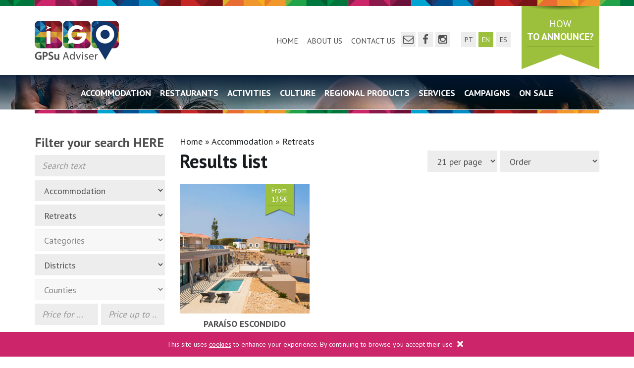

--- FILE ---
content_type: text/html; charset=UTF-8
request_url: https://www.igogpsuadviser.com/en/igo/category/retreats-in-portugal-meditation-religious-spiritual-yoga
body_size: 7505
content:
<!doctype html>
<html class="no-js" lang="en">
<head>
	<meta charset="utf-8">
	<meta http-equiv="x-ua-compatible" content="ie=edge">
	<title>Retreats in Portugal. Meditation. Religious. Spiritual.</title>
	<meta name="description" content="Discover the best retreats in Portugal. From North to South of the country. Meditation. Religious. Spiritual Yoga. Different holidays. Rest and quiet.">
	<meta name="viewport" content="width=device-width, initial-scale=1">
	<meta property="og:url" content="https://www.igogpsuadviser.com/en/igo/category/retreats-in-portugal-meditation-religious-spiritual-yoga">
	<meta property="og:type" content="website">
	<meta property="og:image" content="https://www.igogpsuadviser.com/tile-wide.png">	<meta property="og:description" content="Discover the best retreats in Portugal. From North to South of the country. Meditation. Religious. Spiritual Yoga. Different holidays. Rest and quiet.">
	<meta property="og:title" content="Retreats in Portugal. Meditation. Religious. Spiritual.">
	<meta property="og:site_name" content="iGo GPSu Adviser">
	<link href="https://fonts.googleapis.com/css?family=PT+Sans:400,700" rel="stylesheet">
	<link rel="stylesheet" href="https://www.igogpsuadviser.com/css/styles.min.css?201807162015">
	<script>window.$_GP = {};</script>
</head>
<body>
<script>
	//IGO GOOGLE ANALYTICS
	(function(i,s,o,g,r,a,m){i['GoogleAnalyticsObject']=r;i[r]=i[r]||function(){
	(i[r].q=i[r].q||[]).push(arguments)},i[r].l=1*new Date();a=s.createElement(o),
	m=s.getElementsByTagName(o)[0];a.async=1;a.src=g;m.parentNode.insertBefore(a,m)
	})(window,document,'script','https://www.google-analytics.com/analytics.js','ga');
	ga('create', 'UA-89924742-1', 'auto');
	ga('send', 'pageview');
</script>
<header class="header">
	<span class="pattern-belt"></span>
	<div class="header-top">
		<div class="container">
			<div class="header-logo">
				<a href="https://www.igogpsuadviser.com/en">					<img class="img-responsive" src="https://www.igogpsuadviser.com/img/layout/logo.png" alt="iGo GPSu Adviser">
				</a>			</div>
			<div class="header-links hidden-md hidden-lg">
				<button class="btn btn-sm btn-header" data-toggle="collapse" data-target="#navbar-menu" aria-expanded="false" type="button">
					<span class="sr-only">Toggle menu</span>
					<i class="fa fa-home"></i>
				</button>
								<ul class="header-lang header-lang-links">
									<li><a class="btn btn-sm btn-header" href="https://www.igogpsuadviser.com/pt/igo/category/retiros-em-portugal-meditacao-religioso-espirituais-yoga">PT</a></li>
									<li><a class="btn btn-sm btn-header active" href="https://www.igogpsuadviser.com/en/igo/category/retreats-in-portugal-meditation-religious-spiritual-yoga">EN</a></li>
									<li><a class="btn btn-sm btn-header" href="https://www.igogpsuadviser.com/es/igo/category/retiros-en-portugal-meditacion-religiosa-espiritual-yoga">ES</a></li>
								</ul>
								<button class="btn btn-sm btn-header" data-toggle="collapse" data-target="#navbar-categories" aria-expanded="false" type="button">
					<span class="sr-only">Toggle categories menu</span>
					<i class="fa fa-bars"></i>
				</button>
				<a href="https://www.igogpsuadviser.com/en/forms/how-to-advertise" class="btn btn-brand-alt header-cta header-cta-links"><strong>ADS</strong></a>
			</div>
			<nav class="navbar navbar-default navbar-default-menu">
				<div class="collapse navbar-collapse navbar-menu" id="navbar-menu">
										<ul class="nav navbar-nav">
											<li >
							<a href="https://www.igogpsuadviser.com/en" target="">HOME</a>
													</li>
											<li >
							<a href="https://www.igogpsuadviser.com/en/pages/about-us-tourism-site-leisure-apartments-restaurant-activities-culture-night-products-regional-services-promotions-portugal" target="">ABOUT US</a>
													</li>
											<li >
							<a href="https://www.igogpsuadviser.com/en/forms/contact-us-accomodation-restaurant-activities-culture-night-products-regional-services-promotions-getaways-portugal" target="">CONTACT US</a>
													</li>
										</ul>
										<ul class="header-social header-social-navbar">
						<li><a class="btn btn-sm btn-header" target="_balnk" href="/cdn-cgi/l/email-protection#f69f989099b69f9199918685839792809f859384d895999b"><span class="sr-only">send a email</span><i class="fa fa-envelope-o"></i></a></li>						<li><a class="btn btn-sm btn-header" target="_balnk" href="https://www.facebook.com/iGoGPSuAdviser"><span class="sr-only">facebook page</span><i class="fa fa-facebook"></i></a></li>						<li><a class="btn btn-sm btn-header" target="_balnk" href="https://www.instagram.com/igogpsuadviser"><span class="sr-only">instagram page</span><i class="fa fa-instagram"></i></a></li>											</ul>
				</div>
								<ul class="header-lang header-lang-navbar hidden-xs hidden-sm">
									<li><a class="btn btn-sm btn-header" href="https://www.igogpsuadviser.com/pt/igo/category/retiros-em-portugal-meditacao-religioso-espirituais-yoga">PT</a></li>
									<li><a class="btn btn-sm btn-header active" href="https://www.igogpsuadviser.com/en/igo/category/retreats-in-portugal-meditation-religious-spiritual-yoga">EN</a></li>
									<li><a class="btn btn-sm btn-header" href="https://www.igogpsuadviser.com/es/igo/category/retiros-en-portugal-meditacion-religiosa-espiritual-yoga">ES</a></li>
								</ul>
								<div class="header-cta header-cta-navbar hidden-xs hidden-sm">
					<a href="https://www.igogpsuadviser.com/en/forms/how-to-advertise"><span>How <strong>to announce?</strong></span></a>
				</div>
			</nav>
		</div>
	</div>
		<div class="header-bottom">
		<div class="container">
			<nav class="navbar navbar-default navbar-default-categories">
				<div class="collapse navbar-collapse navbar-categories" id="navbar-categories">
					<ul class="nav navbar-nav">
											<li class="dropdown">
							<a data-toggle="dropdown" href="https://www.igogpsuadviser.com/en/igo/category/accommodation-hotels-hostels-b-and-b-bed-and-breakfast-guesthouses-residential-apartment-house-of-vacation-tourism-rural-promotions">
								Accommodation							</a>
														<ul class="dropdown-menu" role="menu">
															<li>
									<a href="https://www.igogpsuadviser.com/en/igo/category/aparthotels-vacation-houses-country-house-camping-bandb-rural-tourism">
										Aparthotels									</a>
																	</li>
															<li>
									<a href="https://www.igogpsuadviser.com/en/igo/category/tourist-apartments-tourism-promotions-packages-programs-portugal-vacation-where-to-sleep">
										Tourist apartments									</a>
																	</li>
															<li>
									<a href="https://www.igogpsuadviser.com/en/igo/category/bandb---bed-and-breakfast">
										B&B - Bed & Breakfast									</a>
																	</li>
															<li>
									<a href="https://www.igogpsuadviser.com/en/igo/category/campsites">
										Campsites									</a>
																	</li>
															<li class="dropdown dropdown-submenu">
									<a data-toggle="dropdown" href="https://www.igogpsuadviser.com/en/igo/category/holiday-homes">
										Holiday Homes									</a>
																		<ul class="dropdown-menu" role="menu">
																			<li>
											<a href="https://www.igogpsuadviser.com/en/igo/category/apartments-t0-">
												Apartments T0											</a>
										</li>
																			<li>
											<a href="https://www.igogpsuadviser.com/en/igo/category/apartments-t1">
												Apartments T1											</a>
										</li>
																			<li>
											<a href="https://www.igogpsuadviser.com/en/igo/category/apartments-t2">
												Apartments T2											</a>
										</li>
																			<li>
											<a href="https://www.igogpsuadviser.com/en/igo/category/apartments-t3-">
												Apartments =>T3											</a>
										</li>
																			<li>
											<a href="https://www.igogpsuadviser.com/en/igo/category/houses-">
												Houses											</a>
										</li>
																			<li><a class="dropdown-menu-btn" href="https://www.igogpsuadviser.com/en/igo/category/holiday-homes"><span>See all</span></a></li>
									</ul>
																	</li>
															<li>
									<a href="https://www.igogpsuadviser.com/en/igo/category/eco-friendly-accomodations-in-portugal">
										Eco-Friendly									</a>
																	</li>
															<li>
									<a href="https://www.igogpsuadviser.com/en/igo/category/guest-houses-the-best-guest-houses-of-portugal-north-south-where-sleep-cheap-rooms-single-double-triple-camaratas">
										Guest Houses									</a>
																	</li>
															<li class="dropdown dropdown-submenu">
									<a data-toggle="dropdown" href="https://www.igogpsuadviser.com/en/igo/category/hotels-portuguese">
										Hotels									</a>
																		<ul class="dropdown-menu" role="menu">
																			<li>
											<a href="https://www.igogpsuadviser.com/en/igo/category/1-star">
												1 Star											</a>
										</li>
																			<li>
											<a href="https://www.igogpsuadviser.com/en/igo/category/2-stars-">
												2 Stars											</a>
										</li>
																			<li>
											<a href="https://www.igogpsuadviser.com/en/igo/category/3-stars-">
												3 Stars											</a>
										</li>
																			<li>
											<a href="https://www.igogpsuadviser.com/en/igo/category/4-stars">
												4 Stars											</a>
										</li>
																			<li>
											<a href="https://www.igogpsuadviser.com/en/igo/category/5-stars-">
												5 Stars											</a>
										</li>
																			<li>
											<a href="https://www.igogpsuadviser.com/en/igo/category/without-classification">
												Without Classification											</a>
										</li>
																			<li><a class="dropdown-menu-btn" href="https://www.igogpsuadviser.com/en/igo/category/hotels-portuguese"><span>See all</span></a></li>
									</ul>
																	</li>
															<li>
									<a href="https://www.igogpsuadviser.com/en/igo/category/hostels-">
										Hostels									</a>
																	</li>
															<li>
									<a href="https://www.igogpsuadviser.com/en/igo/category/pensions">
										Pensions									</a>
																	</li>
															<li>
									<a href="https://www.igogpsuadviser.com/en/igo/category/residential">
										Residential									</a>
																	</li>
															<li>
									<a href="https://www.igogpsuadviser.com/en/igo/category/retreats-in-portugal-meditation-religious-spiritual-yoga">
										Retreats									</a>
																	</li>
															<li>
									<a href="https://www.igogpsuadviser.com/en/igo/category/rural-tourism-rental-vacation-houses-country-house-villages-farms-farm-mil-online-reservation-book-now">
										Rural tourism									</a>
																	</li>
															<li><a class="dropdown-menu-btn" href="https://www.igogpsuadviser.com/en/igo/category/accommodation-hotels-hostels-b-and-b-bed-and-breakfast-guesthouses-residential-apartment-house-of-vacation-tourism-rural-promotions"><span>See all</span></a></li>
							</ul>
													</li>
											<li class="dropdown">
							<a data-toggle="dropdown" href="https://www.igogpsuadviser.com/en/igo/category/restaurants">
								Restaurants							</a>
														<ul class="dropdown-menu" role="menu">
															<li>
									<a href="https://www.igogpsuadviser.com/en/igo/category/african-">
										African									</a>
																	</li>
															<li>
									<a href="https://www.igogpsuadviser.com/en/igo/category/brazilians">
										Brazilians									</a>
																	</li>
															<li>
									<a href="https://www.igogpsuadviser.com/en/igo/category/brunch-and-breakfast-in-portugal">
										Brunch									</a>
																	</li>
															<li>
									<a href="https://www.igogpsuadviser.com/en/igo/category/coffee-shops-and-pastries-in-portugal">
										Coffee shops and Pastries									</a>
																	</li>
															<li>
									<a href="https://www.igogpsuadviser.com/en/igo/category/catering-events-and-weddings">
										Catering									</a>
																	</li>
															<li>
									<a href="https://www.igogpsuadviser.com/en/igo/category/chinese">
										Chinese									</a>
																	</li>
															<li>
									<a href="https://www.igogpsuadviser.com/en/igo/category/barbecue">
										Barbecue									</a>
																	</li>
															<li>
									<a href="https://www.igogpsuadviser.com/en/igo/category/burguer">
										Burguer									</a>
																	</li>
															<li>
									<a href="https://www.igogpsuadviser.com/en/igo/category/italian-">
										Italian									</a>
																	</li>
															<li>
									<a href="https://www.igogpsuadviser.com/en/igo/category/seafood-restaurants">
										Seafood restaurants									</a>
																	</li>
															<li>
									<a href="https://www.igogpsuadviser.com/en/igo/category/nibbles">
										Nibbles									</a>
																	</li>
															<li>
									<a href="https://www.igogpsuadviser.com/en/igo/category/typical-portuguese">
										Typical Portuguese									</a>
																	</li>
															<li>
									<a href="https://www.igogpsuadviser.com/en/igo/category/sushi">
										Sushi									</a>
																	</li>
															<li>
									<a href="https://www.igogpsuadviser.com/en/igo/category/vegetarians">
										Vegetarians									</a>
																	</li>
															<li><a class="dropdown-menu-btn" href="https://www.igogpsuadviser.com/en/igo/category/restaurants"><span>See all</span></a></li>
							</ul>
													</li>
											<li class="dropdown">
							<a data-toggle="dropdown" href="https://www.igogpsuadviser.com/en/igo/category/activities-tours-walking-tours-nature-walks-hiking-trekking-surf-bodyboard-sup">
								Activities							</a>
														<ul class="dropdown-menu" role="menu">
															<li>
									<a href="https://www.igogpsuadviser.com/en/igo/category/extreme-sports">
										Extreme sports									</a>
																	</li>
															<li>
									<a href="https://www.igogpsuadviser.com/en/igo/category/experiences-inflatable-ballooning-kids-parties-karaoke-traditional-games">
										Experiences									</a>
																	</li>
															<li class="dropdown dropdown-submenu">
									<a data-toggle="dropdown" href="https://www.igogpsuadviser.com/en/igo/category/golf-portugal">
										Golf									</a>
																		<ul class="dropdown-menu" role="menu">
																			<li>
											<a href="https://www.igogpsuadviser.com/en/igo/category/golf-courses-field-of-golf-portugal-north-to-south-best-prices-experiences-unique">
												Golf courses											</a>
										</li>
																			<li><a class="dropdown-menu-btn" href="https://www.igogpsuadviser.com/en/igo/category/golf-portugal"><span>See all</span></a></li>
									</ul>
																	</li>
															<li>
									<a href="https://www.igogpsuadviser.com/en/igo/category/all-terrain">
										All-terrain									</a>
																	</li>
															<li>
									<a href="https://www.igogpsuadviser.com/en/igo/category/nautical-water">
										Nautical									</a>
																	</li>
															<li>
									<a href="https://www.igogpsuadviser.com/en/igo/category/tours-walking-tours-nature-walks-hiking-trekking-surf-bodyboard-sup">
										Tours									</a>
																	</li>
															<li><a class="dropdown-menu-btn" href="https://www.igogpsuadviser.com/en/igo/category/activities-tours-walking-tours-nature-walks-hiking-trekking-surf-bodyboard-sup"><span>See all</span></a></li>
							</ul>
													</li>
											<li class="dropdown">
							<a data-toggle="dropdown" href="https://www.igogpsuadviser.com/en/igo/category/culture">
								Culture							</a>
														<ul class="dropdown-menu" role="menu">
															<li>
									<a href="https://www.igogpsuadviser.com/en/igo/category/dance">
										Dance									</a>
																	</li>
															<li>
									<a href="https://www.igogpsuadviser.com/en/igo/category/events">
										Events									</a>
																	</li>
															<li>
									<a href="https://www.igogpsuadviser.com/en/igo/category/trade-shows">
										Trade shows									</a>
																	</li>
															<li>
									<a href="https://www.igogpsuadviser.com/en/igo/category/festivals">
										Festivals									</a>
																	</li>
															<li>
									<a href="https://www.igogpsuadviser.com/en/igo/category/galleries-">
										Galleries									</a>
																	</li>
															<li>
									<a href="https://www.igogpsuadviser.com/en/igo/category/museums">
										Museums									</a>
																	</li>
															<li>
									<a href="https://www.igogpsuadviser.com/en/igo/category/music">
										Music									</a>
																	</li>
															<li>
									<a href="https://www.igogpsuadviser.com/en/igo/category/theater">
										Theater									</a>
																	</li>
															<li><a class="dropdown-menu-btn" href="https://www.igogpsuadviser.com/en/igo/category/culture"><span>See all</span></a></li>
							</ul>
													</li>
											<li class="dropdown">
							<a data-toggle="dropdown" href="https://www.igogpsuadviser.com/en/igo/category/regional-products">
								Regional Products							</a>
														<ul class="dropdown-menu" role="menu">
															<li>
									<a href="https://www.igogpsuadviser.com/en/igo/category/craftwork">
										Craftwork									</a>
																	</li>
															<li>
									<a href="https://www.igogpsuadviser.com/en/igo/category/sweetmeats">
										Sweetmeats									</a>
																	</li>
															<li>
									<a href="https://www.igogpsuadviser.com/en/igo/category/gastronomy">
										Gastronomy									</a>
																	</li>
															<li>
									<a href="https://www.igogpsuadviser.com/en/igo/category/bakeries">
										Bakeries									</a>
																	</li>
															<li><a class="dropdown-menu-btn" href="https://www.igogpsuadviser.com/en/igo/category/regional-products"><span>See all</span></a></li>
							</ul>
													</li>
											<li class="dropdown">
							<a data-toggle="dropdown" href="https://www.igogpsuadviser.com/en/igo/category/services">
								Services							</a>
														<ul class="dropdown-menu" role="menu">
															<li>
									<a href="https://www.igogpsuadviser.com/en/igo/category/home">
										Home									</a>
																	</li>
															<li>
									<a href="https://www.igogpsuadviser.com/en/igo/category/workshops-resale-cars-scooters-trotinetas">
										Workshops - Resale									</a>
																	</li>
															<li>
									<a href="https://www.igogpsuadviser.com/en/igo/category/rent-a-car">
										Rent-a-car									</a>
																	</li>
															<li class="dropdown dropdown-submenu">
									<a data-toggle="dropdown" href="https://www.igogpsuadviser.com/en/igo/category/health-and-beauty">
										Health and beauty									</a>
																		<ul class="dropdown-menu" role="menu">
																			<li>
											<a href="https://www.igogpsuadviser.com/en/igo/category/hair-stylists">
												Hair Stylists											</a>
										</li>
																			<li>
											<a href="https://www.igogpsuadviser.com/en/igo/category/beauty-clinics">
												beauty Clinics											</a>
										</li>
																			<li>
											<a href="https://www.igogpsuadviser.com/en/igo/category/pharmacies">
												Pharmacies											</a>
										</li>
																			<li>
											<a href="https://www.igogpsuadviser.com/en/igo/category/gyms">
												Gyms											</a>
										</li>
																			<li>
											<a href="https://www.igogpsuadviser.com/en/igo/category/thermal-and-spas-portugal-thermal-spas">
												Thermal & Spas											</a>
										</li>
																			<li><a class="dropdown-menu-btn" href="https://www.igogpsuadviser.com/en/igo/category/health-and-beauty"><span>See all</span></a></li>
									</ul>
																	</li>
															<li><a class="dropdown-menu-btn" href="https://www.igogpsuadviser.com/en/igo/category/services"><span>See all</span></a></li>
							</ul>
													</li>
											<li>
							<a href="https://www.igogpsuadviser.com/en/igo/category/campaigns-discounts-with-the-social-networks">
								Campaigns							</a>
													</li>
											<li class="dropdown">
							<a data-toggle="dropdown" href="https://www.igogpsuadviser.com/en/igo/category/on-sale-accommodation-hotels-rural-tourism-restaurants-activities-regional-products-low-prices">
								On sale							</a>
														<ul class="dropdown-menu" role="menu">
															<li class="dropdown dropdown-submenu">
									<a data-toggle="dropdown" href="https://www.igogpsuadviser.com/en/igo/category/accommodation-special-offers-find-the-best-deals-for-you-best-prices-on-hotels-rural-tourism-hostels-tourism-apartments">
										Accommodation									</a>
																		<ul class="dropdown-menu" role="menu">
																			<li>
											<a href="https://www.igogpsuadviser.com/en/igo/category/countryside-breaks">
												Countryside Breaks											</a>
										</li>
																			<li>
											<a href="https://www.igogpsuadviser.com/en/igo/category/promotions-reveillow">
												Reveillow											</a>
										</li>
																			<li>
											<a href="https://www.igogpsuadviser.com/en/igo/category/hotels-promotions-best-hotels-with-great-discounts-holidays">
												Hotels Promotions											</a>
										</li>
																			<li>
											<a href="https://www.igogpsuadviser.com/en/igo/category/weekend">
												Weekend											</a>
										</li>
																			<li>
											<a href="https://www.igogpsuadviser.com/en/igo/category/autumn-winter">
												Autumn-winter											</a>
										</li>
																			<li><a class="dropdown-menu-btn" href="https://www.igogpsuadviser.com/en/igo/category/accommodation-special-offers-find-the-best-deals-for-you-best-prices-on-hotels-rural-tourism-hostels-tourism-apartments"><span>See all</span></a></li>
									</ul>
																	</li>
															<li>
									<a href="https://www.igogpsuadviser.com/en/igo/category/restaurants">
										Restaurants									</a>
																	</li>
															<li>
									<a href="https://www.igogpsuadviser.com/en/igo/category/activities">
										Activities									</a>
																	</li>
															<li>
									<a href="https://www.igogpsuadviser.com/en/igo/category/culture-">
										Culture									</a>
																	</li>
															<li>
									<a href="https://www.igogpsuadviser.com/en/igo/category/night-">
										Night									</a>
																	</li>
															<li>
									<a href="https://www.igogpsuadviser.com/en/igo/category/regional-products">
										Regional Products									</a>
																	</li>
															<li>
									<a href="https://www.igogpsuadviser.com/en/igo/category/services-">
										Services									</a>
																	</li>
															<li><a class="dropdown-menu-btn" href="https://www.igogpsuadviser.com/en/igo/category/on-sale-accommodation-hotels-rural-tourism-restaurants-activities-regional-products-low-prices"><span>See all</span></a></li>
							</ul>
													</li>
										</ul>
				</div>
			</nav>
		</div>
	</div>
	</header>
<div id="carousel-full" class="carousel slide carousel-home carousel-home-sm" data-ride="carousel" data-interval="5000">
		<div class="carousel-inner" role="listbox">
				<div class="item active">
			<div class="carousel-img-phone visible-xs-block">
				<div class="carousel-img" style="background-image:url(https://www.igogpsuadviser.com/img/banner/banner_2_imagem_movel_1537438951.jpg)"></div>
			</div>
			<div class="carousel-img-tablet visible-sm-block visible-md-block">
				<div class="carousel-img" style="background-image:url(https://www.igogpsuadviser.com/img/banner/banner_2_imagem_tablet_1537438951.jpg)"></div>
			</div>
			<div class="carousel-img-desktop visible-lg-block">
				<div class="carousel-img" style="background-image:url(https://www.igogpsuadviser.com/img/banner/banner_2_imagem_1537438951.jpg)"></div>
			</div>
			<div class="carousel-filter"></div>
					</div>
			</div><!-- carousel-inner -->
</div><!-- carousel -->
<div class="container pattern-belt-sm-container"><span class="pattern-belt pattern-belt-sm pattern-belt-bd-t box-lg"></span></div>
<div class="container">
	<div class="row">
		<div class="col-sm-4 col-md-3">
			<div class="box-lg box-sidebar">
	<h2><strong>Filter your search HERE</strong></h2>
	<form action="https://www.igogpsuadviser.com/en/igo/searchsidebar" class="form-categories-filter box" id="form-categories-filter" role="form" method="post" accept-charset="utf-8">
<input type="hidden" name="csrfTokenGP" value="2274e97f1a3ab8c0c312362f5c2166da" />                                                              
		<div class="form-group-sm">
			<input class="form-control" name="txtTexto" type="text" placeholder="Search text" value="">
		</div>
		<div class="form-group-sm">
			<select class="form-control" name="txtCategorias1" data-target="txtCategorias2" type="text">
				<option value="0">Categories</option>
								<option value="10" data-has-children selected>Accommodation</option>
				<!-- <li class="active"><a href=""></a></li> -->
								<option value="9" data-has-children>Restaurants</option>
				<!-- <li class="active"><a href=""></a></li> -->
								<option value="8" data-has-children>Activities</option>
				<!-- <li class="active"><a href=""></a></li> -->
								<option value="3" data-has-children>Culture</option>
				<!-- <li class="active"><a href=""></a></li> -->
								<option value="87" data-has-children>Regional Products</option>
				<!-- <li class="active"><a href=""></a></li> -->
								<option value="19" data-has-children>Services</option>
				<!-- <li class="active"><a href=""></a></li> -->
								<option value="113">Campaigns</option>
				<!-- <li class="active"><a href=""></a></li> -->
								<option value="17" data-has-children>On sale</option>
				<!-- <li class="active"><a href=""></a></li> -->
							</select>
		</div>
		<div class="form-group-sm">
			<select class="form-control" name="txtCategorias2" data-title="Categories" data-target="txtCategorias3" type="text">
				<option value="0">Categories</option>
								<option value="102">Aparthotels</option>
								<option value="101">Tourist apartments</option>
								<option value="26">B&B - Bed & Breakfast</option>
								<option value="25">Campsites</option>
								<option value="23" data-has-children>Holiday Homes</option>
								<option value="104">Eco-Friendly</option>
								<option value="100">Guest Houses</option>
								<option value="4" data-has-children>Hotels</option>
								<option value="24">Hostels</option>
								<option value="38">Pensions</option>
								<option value="37">Residential</option>
								<option value="99" selected>Retreats</option>
								<option value="22">Rural tourism</option>
							</select>
		</div>
		<div class="form-group-sm">
			<select class="form-control" name="txtCategorias3" data-title="Categories" type="text" disabled>
				<option value="0">Categories</option>
							</select>
		</div>
		<div class="form-group-sm">
			<select class="form-control" data-target="txtConcelhos" name="txtDistritos" type="text">
				<option value="0">Districts</option>
								<option value="1" data-has-children>Aveiro</option>
								<option value="2" data-has-children>Beja</option>
								<option value="3" data-has-children>Braga</option>
								<option value="4" data-has-children>Bragança</option>
								<option value="5" data-has-children>Castelo Branco</option>
								<option value="6" data-has-children>Coimbra</option>
								<option value="7" data-has-children>Évora</option>
								<option value="8" data-has-children>Faro</option>
								<option value="9" data-has-children>Guarda</option>
								<option value="44" data-has-children>Ilha da Graciosa</option>
								<option value="31" data-has-children>Ilha da Madeira</option>
								<option value="48" data-has-children>Ilha das Flores</option>
								<option value="32" data-has-children>Ilha de Porto Santo</option>
								<option value="41" data-has-children>Ilha de Santa Maria</option>
								<option value="45" data-has-children>Ilha de São Jorge</option>
								<option value="42" data-has-children>Ilha de São Miguel</option>
								<option value="49" data-has-children>Ilha do Corvo</option>
								<option value="47" data-has-children>Ilha do Faial</option>
								<option value="46" data-has-children>Ilha do Pico</option>
								<option value="43" data-has-children>Ilha Terceira</option>
								<option value="10" data-has-children>Leiria</option>
								<option value="11" data-has-children>Lisboa</option>
								<option value="12" data-has-children>Portalegre</option>
								<option value="13" data-has-children>Porto</option>
								<option value="14" data-has-children>Santarém</option>
								<option value="15" data-has-children>Setúbal</option>
								<option value="16" data-has-children>Viana do Castelo</option>
								<option value="17" data-has-children>Vila Real</option>
								<option value="18" data-has-children>Viseu</option>
							</select>
		</div>
		<div class="form-group-sm">
			<select class="form-control" name="txtConcelhos" data-title="Concelhos" type="text" disabled>
				<option value="0">Counties</option>
							</select>
		</div>
		<div class="form-group">
			<div class="input-group input-group-multiple">
				<input class="form-control" name="txtPrecoDe" type="text" title="Only integer numbers are allowed" placeholder="Price for ..." pattern="[0-9]*" value="">
				<span class="input-group-divider"></span>
				<input class="form-control" name="txtPrecoAte" type="text" title="Only integer numbers are allowed" placeholder="Price up to ..." pattern="[0-9]*" value="">
			</div>
		</div>
		<div class="form-group-sm">
			<button class="btn btn-lg btn-brand-alt btn-block" type="submit">
				REFINE SEARCH				<i class="fa fa-search"></i>
			</button>
		</div>
	</form>
</div>
		</div><!-- col- -->
		<div class="col-sm-8 col-md-9">
			<div class="box-xs">
				<ol class="breadcrumb">
					<li><a href="https://www.igogpsuadviser.com/en">Home</a></li>
									<li><a href="https://www.igogpsuadviser.com/en/igo/category/accommodation-hotels-hostels-b-and-b-bed-and-breakfast-guesthouses-residential-apartment-house-of-vacation-tourism-rural-promotions">Accommodation</a></li>
									<li><a href="https://www.igogpsuadviser.com/en/igo/category/retreats-in-portugal-meditation-religious-spiritual-yoga">Retreats</a></li>
								</ol>
			</div>
							<div class="box-sm form-categories-sort-container">
					<h1 class="text_titulo_2 form-categories-sort-title"><strong>Results list</strong></h1>
					<form action="https://www.igogpsuadviser.com/en/igo/display" class="form-categories-sort" id="form-categories-sort" role="form" method="post" accept-charset="utf-8">
                                                                                                         <input type="hidden" name="csrfTokenGP" value="2274e97f1a3ab8c0c312362f5c2166da" />
						<div class="input-group">
							<select class="form-control" name="display[per_page]" type="text">
								<option value="">Apresentar</option>
								<option value="21" selected>21 per page</option>
								<option value="42">42 per page</option>
								<option value="63">63 per page</option>
								<option value="84">84 per page</option>
							</select>
							<span class="input-group-divider"></span>
							<select class="form-control" name="display[order]" type="text">
								<option value="">Order</option>
								<option value="n,ASC">Name (a-z)</option>
								<option value="n,DESC">Name (z-a)</option>
								<option value="c,ASC">County (a-z)</option>
								<option value="c,DESC">County (z-a)</option>
								<option value="p,ASC">Price (lower-higher)</option>
								<option value="p,DESC">Price (higher-lower)</option>
							</select>
						</div>
					</form>
				</div>
				<div class="box">
					<div class="row row-flex">
											<div class="col-xs-6 col-lg-4">
							<a class="featured featured-link featured-link-dark featured-wide" href="https://www.igogpsuadviser.com/en/igo/paraiso-escondido-guest-house-sao-teotonio-odemira-beja">
																<span class="featured-tag featured-tag-flag featured-tag-flag-sm">
									<img src="https://www.igogpsuadviser.com/img/layout/flag-shadow.min.svg">
									<span class="featured-tag-flag-price">
										<span class="featured-tag-flag-text">From</span>
										135€
									</span>
								</span>
																								<div class="featured-inner">
																	<!-- <img class="featured-img img-responsive" src="https://www.igogpsuadviser.com/img/upload/tours/galeria/848x468_216_44.jpg" alt="PARAÍSO ESCONDIDO"> -->
									<div class="featured-bg-img featured-bg-sqr" style="background-image:url('https://www.igogpsuadviser.com/img/upload/tours/galeria/848x468_216_44.jpg')" title="PARAÍSO ESCONDIDO"></div>
																</div>
								<div class="featured-captions-out">
									<h3 class="h4 featured-title"><strong class="text-uppercase">PARAÍSO ESCONDIDO</strong>Odemira</h3>
																	</div>
															</a>
						</div>
										</div>
				</div>
									</div>
	</div>
</div>
<footer class="footer">
	<span class="pattern-belt pattern-belt-bd-b"></span>
	<div class="container">
		<div class="footer-top">
			<div class="footer-social">
				<div id="lazy-share">
					<span class="st_facebook_custom"><button class="btn footer-social-btn" type="button"><i class="fa fa-fw fa-facebook"></i><span class="sr-only">Facebook</span></button></span>
					<span class="st_twitter_custom"><button class="btn footer-social-btn" type="button"><i class="fa fa-fw fa-twitter"></i><span class="sr-only">Twitter</span></button></span>
					<span class="st_linkedin_custom"><button class="btn footer-social-btn" type="button"><i class="fa fa-fw fa-linkedin"></i><span class="sr-only">Linkedin</span></button></span>
					<span class="st_email_custom"><button class="btn footer-social-btn" type="button"><i class="fa fa-fw fa-envelope"></i><span class="sr-only">Email</span></button></span>
					<span class="st_sharethis_custom"><button class="btn footer-social-btn" type="button"><i class="fa fa-fw fa-share-alt"></i><span class="sr-only">Share</span></button></span>
				</div>
			</div>
		</div>
		<div class="footer-bottom">
			<div class="box">
				<ul class="footer-menu footer-menu-1">
									<li>						<a href="https://www.igogpsuadviser.com/en/forms/how-to-advertise" target="">HOW TO ADVERTISE?</a>
															</li>					<li>						<a href="https://www.igogpsuadviser.com/en/pages/site-map" target="">SITE MAP</a>
															</li>					<li>						<a href="https://www.igogpsuadviser.com/en/Home" target="">Home</a>
															</li>				</ul>
			</div>
			<div class="box-sm footer-logo">
				<a href="https://www.igogpsuadviser.com/en">					<img src="https://www.igogpsuadviser.com/img/layout/logo-text-white.png" alt="">
				</a>			</div>

			Copyright &copy; 2026 iGo GPSu Adviser			<br>
			WebDesign by <a href="http://www.globalpixel.pt" target="_blank" title="Website development">Global Pixel</a>
		</div>
	</div>
</footer>
<script data-cfasync="false" src="/cdn-cgi/scripts/5c5dd728/cloudflare-static/email-decode.min.js"></script><script src="https://www.igogpsuadviser.com/js/vendor/bundle.js"></script>
<script>
$_GP.msm = {
	submitCookieExpired: 'Cookie expired!',
	submitFail: 'Please, reload your browser and try again.'
};
</script>
<script src="https://www.igogpsuadviser.com/js/scripts.min.js?201807141037"></script>
<script>
(function(w, d, $) {
// newsletter
	$_GP.formSubmit.init({
		elm: '#form-newsletter',
		url: 'https://www.igogpsuadviser.com/en/forms/newsletter_submit',
		onSuccess: function () {
			$('#form-newsletter')[0].reset();
		}
	});
}(window, document, window.jQuery));
</script>
<script>
(function(w, d, $) {
	var form       = $('#form-categories-filter');
	var cat1       = form.find('[name="txtCategorias1"]');
	var cat2       = form.find('[name="txtCategorias2"]');
	var cat2Html   = cat2.html();
	var cat3       = form.find('[name="txtCategorias3"]');
	var cat3Html   = cat3.html();
	var district   = form.find('[name="txtDistritos"]');
	var county     = form.find('[name="txtConcelhos"]');
	var countyHtml = county.html();

	var setHtml = function(elm,html) {
		return elm.html(html);
	};

	var restoreCat = function(elm) {
		if (elm.get(0) === cat1.get(0)) {
			setHtml(cat2,cat2Html);
			setHtml(cat3,cat3Html);
			cat2.attr('disabled', '');
			cat3.attr('disabled', '');
		}
		if (elm.get(0) === cat2.get(0)) {
			setHtml(cat3,cat3Html);
			cat3.attr('disabled', '');
		}
	};

	var restoreCounty = function(elm) {
		if (elm.get(0) === district.get(0)) {
			setHtml(county,countyHtml);
			county.attr('disabled', '');
		}
	};

	var ajaxCall = function($this) {
		var id = $this.val();
		var name = $this.attr('name');
		var target = form.find('[name="'+ $this.attr('data-target') +'"]');
		var targetTitle = target.data('title');

		var cookieValue = Cookies.get('csrfCookieGP');
		if (!cookieValue) {
			spop({ template: $_GP.msm.submitCookieExpired, style: 'error', group: '#form-categories-filter-cookieError' });
			return;
		}

		$.ajax({
			type:    'POST',
			url:     'https://www.igogpsuadviser.com/en/igo/getchilds',
			data:    $('#form-categories-filter').serialize() + '&id='+id+'&name='+name,
			dataType: 'json'
		})
		.done(function(json) {
			if (!json.success) {
				spop({ template: json.info, style: 'error', group: '#form-categories-filter'});
				return;
			}

			var optionsHtml = json.data.map(function(e) {
				var value = e.id;
				var title = e.title;
				var hasChild = e.hasChild ? ' data-has-children' : '';

				return '<option value="'+ value +'"'+ hasChild +'>'+ title +'</option>';
			}).join('');

			target.html('<option value="0">'+ targetTitle +'</option>' + optionsHtml);
			target.removeAttr('disabled');
		})
		.fail(function() {
			spop({template: $_GP.msm.submitFail, style: 'error', group: '#form-categories-filter' });
		})
		.always(function () {
			//$elm.find('button[type="submit"]').prop('disabled', false);
			$('input[type="hidden"]').filter('[name="csrfTokenGP"]').val(Cookies.get('csrfCookieGP'));
		});
	};

	form.on('change', '[data-target]', function(event) {
		var $this = $(this);
		if ( !$this.find(':selected').is('[data-has-children]') ) {
			restoreCat($this);
			restoreCounty($this);
			return;
		}
		ajaxCall($this);
	});

	$('#form-categories-sort').on('change', function(){ // per_page e ordenação
		console.log('meu');
	  $(this).submit();
	});
}(window, document, window.jQuery));
</script>

	<span class="browser">
		<span class="browser-cookie-warning alert" id="browser-cookie-warning">
			This site uses <a href="/pages/politica-de-cookies">cookies</a> to enhance your experience. By continuing to browse you accept their use<button type="button" data-dismiss="alert" aria-label="Close">
				<strong aria-hidden="true">&times;</strong>
			</button>
		</span>

		<!--[if lte IE 9]>
		<span class="browser-upgrade alert">
			You are using an <strong>outdated</strong> browser. Please <a href="http://browsehappy.com/" target="_blank">upgrade your browser</a> to improve your experience.
			<button type="button" data-dismiss="alert" aria-label="Close">
				<strong aria-hidden="true">&times;</strong>
			</button>
		</span>
		<![endif]-->

		<noscript>
			<span class="browser-js-disabled">This site requires Javascript available and active.</span>
		</noscript>
	</span>
<script defer src="https://static.cloudflareinsights.com/beacon.min.js/vcd15cbe7772f49c399c6a5babf22c1241717689176015" integrity="sha512-ZpsOmlRQV6y907TI0dKBHq9Md29nnaEIPlkf84rnaERnq6zvWvPUqr2ft8M1aS28oN72PdrCzSjY4U6VaAw1EQ==" data-cf-beacon='{"version":"2024.11.0","token":"2a08b6b93b6e461f86bb5b4cec20f828","r":1,"server_timing":{"name":{"cfCacheStatus":true,"cfEdge":true,"cfExtPri":true,"cfL4":true,"cfOrigin":true,"cfSpeedBrain":true},"location_startswith":null}}' crossorigin="anonymous"></script>
</body>
</html>


--- FILE ---
content_type: text/css
request_url: https://www.igogpsuadviser.com/css/styles.min.css?201807162015
body_size: 15420
content:
@charset "UTF-8";
/*!  igoPortugal styles */
/*!
 * Bootstrap-sass v3.3.4 (http://getbootstrap.com)
 * Copyright 2011-2015 Twitter, Inc.
 * Licensed under MIT (https://github.com/twbs/bootstrap/blob/master/LICENSE)
 */
/*! normalize.css v3.0.2 | MIT License | git.io/normalize */html{font-family:sans-serif;-ms-text-size-adjust:100%;-webkit-text-size-adjust:100%}body{margin:0}article,aside,details,figcaption,figure,footer,header,hgroup,main,menu,nav,section,summary{display:block}audio,canvas,progress,video{display:inline-block;vertical-align:baseline}audio:not([controls]){display:none;height:0}[hidden],template{display:none}a{background-color:transparent}a:active,a:hover{outline:0}abbr[title]{border-bottom:1px dotted}b,strong{font-weight:700}dfn{font-style:italic}h1{font-size:2em;margin:.67em 0}mark{background:#ff0;color:#000}small{font-size:80%}sub,sup{font-size:75%;line-height:0;position:relative;vertical-align:baseline}sup{top:-.5em}sub{bottom:-.25em}img{border:0}svg:not(:root){overflow:hidden}figure{margin:1em 40px}hr{box-sizing:content-box;height:0}pre{overflow:auto}code,kbd,pre,samp{font-family:monospace,monospace;font-size:1em}button,input,optgroup,select,textarea{color:inherit;font:inherit;margin:0}button{overflow:visible}button,select{text-transform:none}button,html input[type=button],input[type=reset],input[type=submit]{-webkit-appearance:button;cursor:pointer}button[disabled],html input[disabled]{cursor:default}button::-moz-focus-inner,input::-moz-focus-inner{border:0;padding:0}input{line-height:normal}input[type=checkbox],input[type=radio]{box-sizing:border-box;padding:0}input[type=number]::-webkit-inner-spin-button,input[type=number]::-webkit-outer-spin-button{height:auto}input[type=search]{-webkit-appearance:textfield;box-sizing:content-box}input[type=search]::-webkit-search-cancel-button,input[type=search]::-webkit-search-decoration{-webkit-appearance:none}fieldset{border:1px solid silver;margin:0 2px;padding:.35em .625em .75em}legend{border:0;padding:0}textarea{overflow:auto}optgroup{font-weight:700}table{border-collapse:collapse;border-spacing:0}td,th{padding:0}*,:after,:before{box-sizing:border-box}html{font-size:10px;-webkit-tap-highlight-color:transparent;-ms-overflow-style:scrollbar}body{font-family:PT Sans,Helvetica,Arial,sans-serif;font-size:18px;font-weight:400;line-height:1.33333;color:#504f50;background-color:#fff;min-width:320px;overflow-y:scroll;padding-top:80px}@media (min-width:992px){body{padding-top:151px}}button,input,select,textarea{font-family:inherit;font-size:inherit;line-height:inherit}a{color:#cc256a;text-decoration:none}a:focus,a:hover{color:#8b1948;text-decoration:underline}a:focus{outline:thin dotted;outline-color:rgba(0,0,0,.2);outline-offset:-2px}.link-efect{opacity:1;-webkit-transition:opacity .4s;transition:opacity .4s}.link-efect:focus,.link-efect:hover{opacity:.66}a.link-efect{display:inline-block}a.link-efect:focus,a.link-efect:hover{text-decoration:none}figure{margin:0}img{vertical-align:middle}.img-responsive,.img-responsive-full{display:block;max-width:100%;height:auto}.img-responsive-full{width:100%}.img-center{text-align:center}.img-center .img-responsive{display:inline-block;max-width:100%;height:auto}.img-left{float:left;margin-right:30px;margin-bottom:15px}.img-right{float:right;margin-left:30px;margin-bottom:15px}hr{margin-bottom:23px;border:0;border-top:1px solid #ededed}.sr-only{position:absolute;width:1px;height:1px;margin:-1px;padding:0;overflow:hidden;clip:rect(0,0,0,0);border:0}.sr-only-focusable:active,.sr-only-focusable:focus{position:static;width:auto;height:auto;margin:0;overflow:visible;clip:auto}[role=button]{cursor:pointer}.h1,.h2,.h3,.h4,.h5,.h6,h1,h2,h3,h4,h5,h6{font-family:inherit;font-weight:inherit;line-height:1.1;color:inherit}.h1 .small,.h1 small,.h2 .small,.h2 small,.h3 .small,.h3 small,.h4 .small,.h4 small,.h5 .small,.h5 small,.h6 .small,.h6 small,h1 .small,h1 small,h2 .small,h2 small,h3 .small,h3 small,h4 .small,h4 small,h5 .small,h5 small,h6 .small,h6 small{font-weight:400;line-height:1;color:#ccc}.h1,.h2,.h3,h1,h2,h3{margin-top:0;margin-bottom:11px}.h1 .small,.h1 small,.h2 .small,.h2 small,.h3 .small,.h3 small,h1 .small,h1 small,h2 .small,h2 small,h3 .small,h3 small{font-size:65%}.h4,.h5,.h6,h4,h5,h6{margin-top:0;margin-bottom:11px}.h4 .small,.h4 small,.h5 .small,.h5 small,.h6 .small,.h6 small,h4 .small,h4 small,h5 .small,h5 small,h6 .small,h6 small{font-size:75%}.h1,h1{font-size:38px}.h2,h2{font-size:26px}.h3,h3{font-size:20px}.h4,h4{font-size:18px}.h5,h5{font-size:16px}.h6,h6{font-size:14px}p{margin:0 0 11px}p.small,p small{font-size:16px}.small,small{font-size:88%}strong{font-weight:700}.text-left{text-align:left}.text-right{text-align:right}.text-center{text-align:center}.text-uppercase{text-transform:uppercase}.text-muted{color:#ccc}.text-brand{color:#cc256a}.bg-lightest{background-color:#f4f4f4}ol,ul{margin-top:0;margin-bottom:11px}ol ol,ol ul,ul ol,ul ul{margin-bottom:0}.list-inline,.list-unstyled{padding-left:0;list-style:none}.list-inline>li{display:inline-block;padding-right:5px}.titles-detail-title .fa{position:relative;top:-.5em;font-size:.4em}.titles-detail-title .fa+.fa{margin-left:-.4em}code,kbd,pre,samp{font-family:Menlo,Monaco,Consolas,Courier New,monospace}code{padding:2px 4px;color:#000;background-color:#ededed}.container{margin-right:auto;margin-left:auto;padding-left:15px;padding-right:15px}.container:after{content:" ";display:block;clear:both}@media (min-width:768px){.container{width:750px}}@media (min-width:992px){.container{width:970px}}@media (min-width:1200px){.container{width:1170px}}.container-fluid{margin-right:auto;margin-left:auto;padding-left:15px;padding-right:15px}.container-fluid:after{content:" ";display:block;clear:both}.row{margin-left:-15px;margin-right:-15px}.row:after{content:" ";display:block;clear:both}.row-xxs{margin-left:-3px;margin-right:-3px}.row-xxs>[class^=col-]{padding-left:3px;padding-right:3px}.row-flex{display:-webkit-box;display:flex;flex-wrap:wrap}@media (max-width:479px){.row-flex>[class*=col-xs-]{width:100%}}.col-lg-1,.col-lg-2,.col-lg-3,.col-lg-4,.col-lg-5,.col-lg-6,.col-lg-7,.col-lg-8,.col-lg-9,.col-lg-10,.col-lg-11,.col-lg-12,.col-md-1,.col-md-2,.col-md-3,.col-md-4,.col-md-5,.col-md-6,.col-md-7,.col-md-8,.col-md-9,.col-md-10,.col-md-11,.col-md-12,.col-sm-1,.col-sm-2,.col-sm-3,.col-sm-4,.col-sm-5,.col-sm-6,.col-sm-7,.col-sm-8,.col-sm-9,.col-sm-10,.col-sm-11,.col-sm-12,.col-xs-1,.col-xs-2,.col-xs-3,.col-xs-4,.col-xs-5,.col-xs-6,.col-xs-7,.col-xs-8,.col-xs-9,.col-xs-10,.col-xs-11,.col-xs-12{position:relative;min-height:1px;padding-left:15px;padding-right:15px}@media (min-width:480px){.col-xs-1,.col-xs-2,.col-xs-3,.col-xs-4,.col-xs-5,.col-xs-6,.col-xs-7,.col-xs-8,.col-xs-9,.col-xs-10,.col-xs-11,.col-xs-12{float:left}.col-xs-1{width:8.33333%}.col-xs-2{width:16.66667%}.col-xs-3{width:25%}.col-xs-4{width:33.33333%}.col-xs-5{width:41.66667%}.col-xs-6{width:50%}.col-xs-7{width:58.33333%}.col-xs-8{width:66.66667%}.col-xs-9{width:75%}.col-xs-10{width:83.33333%}.col-xs-11{width:91.66667%}.col-xs-12{width:100%}.col-xs-pull-0{right:auto}.col-xs-pull-1{right:8.33333%}.col-xs-pull-2{right:16.66667%}.col-xs-pull-3{right:25%}.col-xs-pull-4{right:33.33333%}.col-xs-pull-5{right:41.66667%}.col-xs-pull-6{right:50%}.col-xs-pull-7{right:58.33333%}.col-xs-pull-8{right:66.66667%}.col-xs-pull-9{right:75%}.col-xs-pull-10{right:83.33333%}.col-xs-pull-11{right:91.66667%}.col-xs-pull-12{right:100%}.col-xs-push-0{left:auto}.col-xs-push-1{left:8.33333%}.col-xs-push-2{left:16.66667%}.col-xs-push-3{left:25%}.col-xs-push-4{left:33.33333%}.col-xs-push-5{left:41.66667%}.col-xs-push-6{left:50%}.col-xs-push-7{left:58.33333%}.col-xs-push-8{left:66.66667%}.col-xs-push-9{left:75%}.col-xs-push-10{left:83.33333%}.col-xs-push-11{left:91.66667%}.col-xs-push-12{left:100%}.col-xs-offset-0{margin-left:0}.col-xs-offset-1{margin-left:8.33333%}.col-xs-offset-2{margin-left:16.66667%}.col-xs-offset-3{margin-left:25%}.col-xs-offset-4{margin-left:33.33333%}.col-xs-offset-5{margin-left:41.66667%}.col-xs-offset-6{margin-left:50%}.col-xs-offset-7{margin-left:58.33333%}.col-xs-offset-8{margin-left:66.66667%}.col-xs-offset-9{margin-left:75%}.col-xs-offset-10{margin-left:83.33333%}.col-xs-offset-11{margin-left:91.66667%}.col-xs-offset-12{margin-left:100%}.row-xs-flex{display:-webkit-box;display:flex;flex-wrap:wrap}}@media (min-width:768px){.col-sm-1,.col-sm-2,.col-sm-3,.col-sm-4,.col-sm-5,.col-sm-6,.col-sm-7,.col-sm-8,.col-sm-9,.col-sm-10,.col-sm-11,.col-sm-12{float:left}.col-sm-1{width:8.33333%}.col-sm-2{width:16.66667%}.col-sm-3{width:25%}.col-sm-4{width:33.33333%}.col-sm-5{width:41.66667%}.col-sm-6{width:50%}.col-sm-7{width:58.33333%}.col-sm-8{width:66.66667%}.col-sm-9{width:75%}.col-sm-10{width:83.33333%}.col-sm-11{width:91.66667%}.col-sm-12{width:100%}.col-sm-pull-0{right:auto}.col-sm-pull-1{right:8.33333%}.col-sm-pull-2{right:16.66667%}.col-sm-pull-3{right:25%}.col-sm-pull-4{right:33.33333%}.col-sm-pull-5{right:41.66667%}.col-sm-pull-6{right:50%}.col-sm-pull-7{right:58.33333%}.col-sm-pull-8{right:66.66667%}.col-sm-pull-9{right:75%}.col-sm-pull-10{right:83.33333%}.col-sm-pull-11{right:91.66667%}.col-sm-pull-12{right:100%}.col-sm-push-0{left:auto}.col-sm-push-1{left:8.33333%}.col-sm-push-2{left:16.66667%}.col-sm-push-3{left:25%}.col-sm-push-4{left:33.33333%}.col-sm-push-5{left:41.66667%}.col-sm-push-6{left:50%}.col-sm-push-7{left:58.33333%}.col-sm-push-8{left:66.66667%}.col-sm-push-9{left:75%}.col-sm-push-10{left:83.33333%}.col-sm-push-11{left:91.66667%}.col-sm-push-12{left:100%}.col-sm-offset-0{margin-left:0}.col-sm-offset-1{margin-left:8.33333%}.col-sm-offset-2{margin-left:16.66667%}.col-sm-offset-3{margin-left:25%}.col-sm-offset-4{margin-left:33.33333%}.col-sm-offset-5{margin-left:41.66667%}.col-sm-offset-6{margin-left:50%}.col-sm-offset-7{margin-left:58.33333%}.col-sm-offset-8{margin-left:66.66667%}.col-sm-offset-9{margin-left:75%}.col-sm-offset-10{margin-left:83.33333%}.col-sm-offset-11{margin-left:91.66667%}.col-sm-offset-12{margin-left:100%}.row-sm-flex{display:-webkit-box;display:flex;flex-wrap:wrap}}@media (min-width:992px){.col-md-1,.col-md-2,.col-md-3,.col-md-4,.col-md-5,.col-md-6,.col-md-7,.col-md-8,.col-md-9,.col-md-10,.col-md-11,.col-md-12{float:left}.col-md-1{width:8.33333%}.col-md-2{width:16.66667%}.col-md-3{width:25%}.col-md-4{width:33.33333%}.col-md-5{width:41.66667%}.col-md-6{width:50%}.col-md-7{width:58.33333%}.col-md-8{width:66.66667%}.col-md-9{width:75%}.col-md-10{width:83.33333%}.col-md-11{width:91.66667%}.col-md-12{width:100%}.col-md-pull-0{right:auto}.col-md-pull-1{right:8.33333%}.col-md-pull-2{right:16.66667%}.col-md-pull-3{right:25%}.col-md-pull-4{right:33.33333%}.col-md-pull-5{right:41.66667%}.col-md-pull-6{right:50%}.col-md-pull-7{right:58.33333%}.col-md-pull-8{right:66.66667%}.col-md-pull-9{right:75%}.col-md-pull-10{right:83.33333%}.col-md-pull-11{right:91.66667%}.col-md-pull-12{right:100%}.col-md-push-0{left:auto}.col-md-push-1{left:8.33333%}.col-md-push-2{left:16.66667%}.col-md-push-3{left:25%}.col-md-push-4{left:33.33333%}.col-md-push-5{left:41.66667%}.col-md-push-6{left:50%}.col-md-push-7{left:58.33333%}.col-md-push-8{left:66.66667%}.col-md-push-9{left:75%}.col-md-push-10{left:83.33333%}.col-md-push-11{left:91.66667%}.col-md-push-12{left:100%}.col-md-offset-0{margin-left:0}.col-md-offset-1{margin-left:8.33333%}.col-md-offset-2{margin-left:16.66667%}.col-md-offset-3{margin-left:25%}.col-md-offset-4{margin-left:33.33333%}.col-md-offset-5{margin-left:41.66667%}.col-md-offset-6{margin-left:50%}.col-md-offset-7{margin-left:58.33333%}.col-md-offset-8{margin-left:66.66667%}.col-md-offset-9{margin-left:75%}.col-md-offset-10{margin-left:83.33333%}.col-md-offset-11{margin-left:91.66667%}.col-md-offset-12{margin-left:100%}}@media (min-width:1200px){.col-lg-1,.col-lg-2,.col-lg-3,.col-lg-4,.col-lg-5,.col-lg-6,.col-lg-7,.col-lg-8,.col-lg-9,.col-lg-10,.col-lg-11,.col-lg-12{float:left}.col-lg-1{width:8.33333%}.col-lg-2{width:16.66667%}.col-lg-3{width:25%}.col-lg-4{width:33.33333%}.col-lg-5{width:41.66667%}.col-lg-6{width:50%}.col-lg-7{width:58.33333%}.col-lg-8{width:66.66667%}.col-lg-9{width:75%}.col-lg-10{width:83.33333%}.col-lg-11{width:91.66667%}.col-lg-12{width:100%}.col-lg-pull-0{right:auto}.col-lg-pull-1{right:8.33333%}.col-lg-pull-2{right:16.66667%}.col-lg-pull-3{right:25%}.col-lg-pull-4{right:33.33333%}.col-lg-pull-5{right:41.66667%}.col-lg-pull-6{right:50%}.col-lg-pull-7{right:58.33333%}.col-lg-pull-8{right:66.66667%}.col-lg-pull-9{right:75%}.col-lg-pull-10{right:83.33333%}.col-lg-pull-11{right:91.66667%}.col-lg-pull-12{right:100%}.col-lg-push-0{left:auto}.col-lg-push-1{left:8.33333%}.col-lg-push-2{left:16.66667%}.col-lg-push-3{left:25%}.col-lg-push-4{left:33.33333%}.col-lg-push-5{left:41.66667%}.col-lg-push-6{left:50%}.col-lg-push-7{left:58.33333%}.col-lg-push-8{left:66.66667%}.col-lg-push-9{left:75%}.col-lg-push-10{left:83.33333%}.col-lg-push-11{left:91.66667%}.col-lg-push-12{left:100%}.col-lg-offset-0{margin-left:0}.col-lg-offset-1{margin-left:8.33333%}.col-lg-offset-2{margin-left:16.66667%}.col-lg-offset-3{margin-left:25%}.col-lg-offset-4{margin-left:33.33333%}.col-lg-offset-5{margin-left:41.66667%}.col-lg-offset-6{margin-left:50%}.col-lg-offset-7{margin-left:58.33333%}.col-lg-offset-8{margin-left:66.66667%}.col-lg-offset-9{margin-left:75%}.col-lg-offset-10{margin-left:83.33333%}.col-lg-offset-11{margin-left:91.66667%}.col-lg-offset-12{margin-left:100%}}table{background-color:transparent}th{text-align:left}.table{width:100%;max-width:100%;margin-bottom:23px}.table>tbody>tr>td,.table>tbody>tr>th,.table>tfoot>tr>td,.table>tfoot>tr>th,.table>thead>tr>td,.table>thead>tr>th{padding:8px;line-height:1.33333;vertical-align:top;border-bottom:1px solid #ededed}.table.table-header>tbody>tr:first-child>td,.table>thead>tr>th{vertical-align:bottom;background-color:#f4f4f4;border-bottom:none;font-weight:700}.table>caption+thead>tr:first-child>td,.table>caption+thead>tr:first-child>th,.table>colgroup+thead>tr:first-child>td,.table>colgroup+thead>tr:first-child>th,.table>thead:first-child>tr:first-child>td,.table>thead:first-child>tr:first-child>th{border-top:0}.table>tbody+tbody{border-top:2px solid #ddd}.table .table{background-color:#fff}table col[class*=col-]{position:static;float:none;display:table-column}table td[class*=col-],table th[class*=col-]{position:static;float:none;display:table-cell}.table-responsive{overflow-x:auto;min-height:.01%;width:100%;margin-bottom:17.25px;overflow-y:hidden;-ms-overflow-style:-ms-autohiding-scrollbar;border:1px solid #ededed;border-bottom:none}.table-responsive>.table{margin-bottom:0}.table-responsive>.table>tbody>tr>td,.table-responsive>.table>tbody>tr>th,.table-responsive>.table>tfoot>tr>td,.table-responsive>.table>tfoot>tr>th,.table-responsive>.table>thead>tr>td,.table-responsive>.table>thead>tr>th{white-space:nowrap}fieldset{margin:0;min-width:0}fieldset,legend{padding:0;border:0}legend{display:block;width:100%;margin-bottom:23px;font-size:27px;line-height:inherit;color:#504f50;border-bottom:1px solid #e5e5e5}.form-label,label{display:inline-block;max-width:100%;margin-bottom:5px}input[type=search]{box-sizing:border-box}input[type=checkbox],input[type=radio]{margin:4px 0 0;margin-top:1px\9;line-height:normal}input[type=file]{display:block}input[type=range]{display:block;width:100%}select[multiple],select[size]{height:auto}input[type=checkbox]:focus,input[type=file]:focus,input[type=radio]:focus{outline:thin dotted;outline-color:rgba(0,0,0,.2);outline-offset:-2px}output{padding-top:10px}.form-control,output{display:block;font-size:18px;line-height:1.33333;color:#504f50}.form-control{width:100%;height:43px;padding:9px 14px;background-color:#ededed;background-image:none;border:1px solid #ededed;-webkit-transition:border-color .15s ease-in-out;transition:border-color .15s ease-in-out}.form-control:focus{border-color:#ccc;outline:0}.form-control::-moz-placeholder{color:#999;opacity:1;font-style:italic}.form-control:-ms-input-placeholder{color:#999;font-style:italic}.form-control::-webkit-input-placeholder{color:#999;font-style:italic}.form-control[disabled],.form-control[readonly],fieldset[disabled] .form-control{background-color:#f4f4f4;opacity:1}.form-control[disabled],fieldset[disabled] .form-control{cursor:not-allowed;opacity:.7}textarea.form-control{height:auto}.form-control-icon{position:relative}.form-control-icon .form-control{padding-right:23px}.form-control-icon .fa{position:absolute;top:50%;margin-top:-.5em;right:.5em;color:#999;pointer-events:none}input[type=search]{-webkit-appearance:none}@media screen and (-webkit-min-device-pixel-ratio:0){input[type=date],input[type=datetime-local],input[type=month],input[type=time]{line-height:43px}.input-group-sm input[type=date],.input-group-sm input[type=datetime-local],.input-group-sm input[type=month],.input-group-sm input[type=time],input[type=date].input-sm,input[type=datetime-local].input-sm,input[type=month].input-sm,input[type=time].input-sm{line-height:32px}.input-group-lg input[type=date],.input-group-lg input[type=datetime-local],.input-group-lg input[type=month],.input-group-lg input[type=time],input[type=date].input-lg,input[type=datetime-local].input-lg,input[type=month].input-lg,input[type=time].input-lg{line-height:49px}}.form-group{margin-bottom:15px}.form-group-sm{margin-bottom:7px}.checkbox,.radio{position:relative;display:block;margin-top:10px;margin-bottom:10px}.checkbox label,.radio label{min-height:23px;padding-left:20px;margin-bottom:0;font-weight:400;cursor:pointer}.checkbox-inline input[type=checkbox],.checkbox input[type=checkbox],.radio-inline input[type=radio],.radio input[type=radio]{position:absolute;margin-left:-20px;margin-top:4px\9}.checkbox+.checkbox,.radio+.radio{margin-top:-5px}.checkbox-inline,.radio-inline{position:relative;display:inline-block;padding-left:20px;margin-bottom:0;vertical-align:middle;font-weight:400;cursor:pointer}.checkbox-inline+.checkbox-inline,.radio-inline+.radio-inline{margin-top:0;margin-left:10px}.checkbox-inline.disabled,.checkbox.disabled label,.radio-inline.disabled,.radio.disabled label,fieldset[disabled] .checkbox-inline,fieldset[disabled] .checkbox label,fieldset[disabled] .radio-inline,fieldset[disabled] .radio label,fieldset[disabled] input[type=checkbox],fieldset[disabled] input[type=radio],input[type=checkbox].disabled,input[type=checkbox][disabled],input[type=radio].disabled,input[type=radio][disabled]{cursor:not-allowed}.input-lg{height:49px;padding:12px 18px;font-size:18px;line-height:1.33333}select.input-lg{height:49px;line-height:49px}select[multiple].input-lg,textarea.input-lg{height:auto}.has-feedback{position:relative}.has-feedback .form-control{padding-right:53.75px}.has-feedback .form-control-feedback{display:block}.form-control-feedback{position:absolute;top:0;right:0;z-index:2;display:none;width:43px;height:43px;line-height:43px;text-align:center;pointer-events:none}.has-error .checkbox,.has-error .checkbox-inline,.has-error.checkbox-inline label,.has-error.checkbox label,.has-error .control-label,.has-error .help-block,.has-error .radio,.has-error .radio-inline,.has-error.radio-inline label,.has-error.radio label{color:#a94442}.has-error .form-control{border-color:#a94442}.has-error .form-control:focus{border-color:#843534}.has-error .input-group-addon{color:#a94442;border-color:#a94442;background-color:#f2dede}.has-error .form-control-feedback,.has-error .has-fv-text,.has-error .has-icon-error{color:#a94442}.has-error,.has-success,.has-warning{position:relative}.has-fv-msm{position:absolute;right:0;top:8px}.form-grid .has-fv-msm{right:15px}.has-fv-text{font-size:16px}.has-feedback label~.form-control-feedback{top:28px}.has-feedback label.sr-only~.form-control-feedback{top:0}.form-newsletter{padding-bottom:45px}@media (min-width:768px){.form-categories-container{position:relative;z-index:100}.form-categories-inner{position:absolute;left:0;right:0;bottom:475px}.form-categories{width:720px;margin:0 auto;display:table;table-layout:fixed}.form-categories .form-group-sm{display:table-cell;vertical-align:top;padding:0 5px}.form-categories .form-group-sm:last-child{width:64px}.form-categories .form-control{background-color:#fff;border-color:#fff}.form-categories .form-control:focus{border-color:#14386d;outline:0}}@media (min-width:992px){.form-newsletter{width:840px;margin:0 auto}.form-categories-sort-container:after{content:" ";display:block;clear:both}.form-categories-sort-title{float:left}.form-categories-sort{float:right}}button{padding:0;margin-bottom:0;vertical-align:middle;border:1px solid transparent;background-image:none;background-color:transparent;text-align:center;cursor:pointer;color:#cc256a}button:focus,button:hover{color:#504f50}button:focus{outline:0}.btn{display:inline-block;font-weight:400;text-align:center;vertical-align:middle;touch-action:manipulation;cursor:pointer;background-image:none;background-color:#ededed;color:#504f50;border:1px solid transparent;white-space:nowrap;padding:9px 14px;font-size:18px;line-height:1.33333;-webkit-user-select:none;-moz-user-select:none;-ms-user-select:none;user-select:none}.btn.active.focus,.btn.active:focus,.btn.focus,.btn:active.focus,.btn:active:focus,.btn:focus{outline:0}.btn.active,.btn.focus,.btn:focus,.btn:hover{color:#fff;background-color:#9cc03b;text-decoration:none}.btn.disabled,.btn[disabled],fieldset[disabled] .btn{cursor:not-allowed;pointer-events:none}.btn-brand{color:#fff;background-color:#cc256a;border-color:#cc256a}.btn-brand.active,.btn-brand.focus,.btn-brand:active,.btn-brand:focus,.btn-brand:hover,.open>.btn-brand.dropdown-toggle{color:#fff;background-color:#a11d54;border-color:#a11d54}.btn-brand-alt{color:#fff;background-color:#9cc03b;border-color:#9cc03b}.btn-brand-alt.active,.btn-brand-alt.focus,.btn-brand-alt:active,.btn-brand-alt:focus,.btn-brand-alt:hover,.open>.btn-brand-alt.dropdown-toggle{color:#fff;background-color:#7c992f;border-color:#7c992f}.btn-sec-light{color:#fff;background-color:#00a4d2;border-color:#00a4d2}.btn-sec-light.active,.btn-sec-light.focus,.btn-sec-light:active,.btn-sec-light:focus,.btn-sec-light:hover,.open>.btn-sec-light.dropdown-toggle{color:#fff;background-color:#007c9f;border-color:#007c9f}.btn-lg{padding:12px 18px;font-size:18px;line-height:1.33333}.btn-sm{padding:0 10px;height:30px;font-size:14px;line-height:28px}.btn-block{display:block;width:100%}.btn-block+.btn-block{margin-top:5px}input[type=button].btn-block,input[type=reset].btn-block,input[type=submit].btn-block{width:100%}.btn-header{padding:0;width:30px}.btn-header .fa{font-size:1.5em;line-height:28px}.btn-header[aria-expanded=true] .fa-bars:before,.btn-header[aria-expanded=true] .fa-home:before{content:"\f00d"}.btns-social-row{padding-top:3px}.btns-social-row .btn+.btn{margin-left:1px}.btn-social{padding:0;width:29px;color:#fff;line-height:33px}.btn-social .fa{font-size:1.3em}.btn-social:focus,.btn-social:hover{background-color:#504f50}.btn-facebook{background-color:#3b5999}.btn-instagram{background-color:#e4405f}.btn-linkedin{background-color:#0077b5}.btn-twitter{background-color:#1da1f2}.btn-youtube{background-color:#cd201f}.btn-google-plus{background-color:#dd4b39}.fade{opacity:0;-webkit-transition:opacity .15s linear;transition:opacity .15s linear}.fade.in{opacity:1}.collapse{display:none}.collapse.in{display:block}tr.collapse.in{display:table-row}tbody.collapse.in{display:table-row-group}.collapsing{height:0;overflow:hidden;-webkit-transition-property:height,visibility;transition-property:height,visibility;-webkit-transition-duration:.35s;transition-duration:.35s;-webkit-transition-timing-function:ease;transition-timing-function:ease}.collapsing,.dropdown,.dropup{position:relative}.dropdown-toggle:focus{outline:0}.dropdown-menu{position:absolute;top:100%;left:0;z-index:1000;display:none;float:left;min-width:200px;padding:0;margin:0;list-style:none;font-size:18px;text-align:left;background-color:#9cc03b;box-shadow:0 2px 3px rgba(0,0,0,.5);background-clip:padding-box}.dropdown-menu.pull-right{right:0;left:auto}.dropdown-menu>li>a{display:block;padding:8px 20px;clear:both;font-size:16px;font-weight:400;line-height:1.33333;color:#fff;white-space:nowrap}.dropdown-menu>li>a:focus,.dropdown-menu>li>a:hover{text-decoration:none;color:#2f2929;background-color:transparent}.dropdown-menu>.active>a,.dropdown-menu>.active>a:focus,.dropdown-menu>.active>a:hover{color:#fff;text-decoration:none;outline:0;background-color:#cc256a}.open>.dropdown-menu{display:block}.open>a{outline:0}.dropdown-menu-right{left:auto;right:0}.dropdown-menu-left{left:0;right:auto}.dropdown-backdrop{position:fixed;left:0;right:0;bottom:0;top:0;z-index:990}.pull-right>.dropdown-menu{right:0;left:auto}@media (min-width:992px){.navbar-right .dropdown-menu{right:0;left:auto}.navbar-right .dropdown-menu-left{left:0;right:auto}}.input-group{position:relative;display:table;border-collapse:separate}.input-group[class*=col-]{float:none;padding-left:0;padding-right:0}.input-group .form-control{position:relative;z-index:2;float:left;width:100%;margin-bottom:0}.input-group-multiple{width:100%}.input-group-addon,.input-group-btn,.input-group .form-control{display:table-cell}.input-group-addon,.input-group-btn{width:1%;white-space:nowrap;vertical-align:middle}.input-group-addon{padding:9px 14px;font-size:18px;font-weight:400;line-height:1;color:#504f50;text-align:center;background-color:#ededed;border:1px solid #ccc}.input-group-addon input[type=checkbox],.input-group-addon input[type=radio]{margin-top:0}.input-group-btn{font-size:0;white-space:nowrap}.input-group-btn,.input-group-btn>.btn{position:relative}.input-group-btn>.btn+.btn{margin-left:-1px}.input-group-btn>.btn:active,.input-group-btn>.btn:focus,.input-group-btn>.btn:hover{z-index:2}.input-group-btn:first-child>.btn,.input-group-btn:first-child>.btn-group{margin-right:-1px}.input-group-btn:last-child>.btn,.input-group-btn:last-child>.btn-group{margin-left:-1px}.input-group-divider{display:table-cell;width:6px}.nav{margin-bottom:0;padding-left:0;list-style:none}.nav:after{content:" ";display:block;clear:both}.nav>li,.nav>li>a{position:relative;display:block}.nav>li>a{padding:10px 15px}.nav>li>a:focus,.nav>li>a:hover{text-decoration:none;background-color:#ededed}.nav>li.disabled>a{color:#ccc}.nav>li.disabled>a:focus,.nav>li.disabled>a:hover{color:#ccc;text-decoration:none;background-color:transparent;cursor:not-allowed}.nav .open>a,.nav .open>a:focus,.nav .open>a:hover{background-color:#ededed;border-color:#cc256a}.nav .nav-divider{height:1px;margin:10.5px 0;overflow:hidden;background-color:#e5e5e5}.nav>li>a>img{max-width:none}.nav-tabs{margin-bottom:15px;font-size:14px;text-align:center}.nav-tabs>li{float:left;width:50%;margin-bottom:-1px}.nav-tabs>li>a{color:#504f50;background-color:#f4f4f4;margin-right:2px;margin-bottom:2px;line-height:1.33333}.nav-tabs>li.active>a,.nav-tabs>li.active>a:focus,.nav-tabs>li.active>a:hover{color:#fff;background-color:#9cc03b;cursor:default}.nav-tabs-detail>.nav-tabs-space{width:100%;height:11px}.nav-tabs-detail>li.nav-tabs-campain-on a{color:#fff;background-color:#d9b227}.nav-tabs-detail>li.nav-tabs-campain-on a:focus,.nav-tabs-detail>li.nav-tabs-campain-on a:hover{background-color:#ae8f1f}.nav-tabs-detail>li.nav-tabs-campain-promo-on a{color:#fff;background-color:#cc256a}.nav-tabs-detail>li.nav-tabs-campain-promo-on a:focus,.nav-tabs-detail>li.nav-tabs-campain-promo-on a:hover{background-color:#a11d54}.tab-content>.tab-pane{display:none}.tab-content>.active{display:block}.nav-tabs .dropdown-menu{margin-top:-1px}@media (min-width:768px){.nav-tabs>li{width:33.33%}.nav-tabs .nav-tabs-campain-on,.nav-tabs .nav-tabs-campain-promo-on{width:50%}}@media (min-width:992px){.nav-tabs{font-size:18px}}@media (min-width:1200px){.nav-tabs{display:-webkit-box;display:flex}.nav-tabs>li{float:none;width:auto}.nav-tabs>li>a{padding:12px}.nav-tabs .nav-tabs-space{-webkit-box-flex:1;flex-grow:1;width:auto;height:auto}.nav-tabs .nav-tabs-campain-on,.nav-tabs .nav-tabs-campain-promo-on{clear:none;width:auto}.nav-tabs .nav-tabs-campain-on>a,.nav-tabs .nav-tabs-campain-promo-on>a{display:inline-block}}.navbar{position:relative}.navbar:after{content:" ";display:block;clear:both}.navbar .navbar-collapse{border-color:transparent}.navbar-default-menu{clear:both}@media (min-width:992px){.navbar-default-menu{float:right;clear:none;margin-top:23px}.navbar-default-menu .navbar-menu{float:left}.navbar-default-categories{padding-top:8px;text-align:center}.header-hidden .navbar-default-categories{text-align:right}.navbar-categories{text-align:center;margin-top:11px;margin-bottom:11px}.navbar-categories .navbar-nav{display:inline-block;float:none}.navbar-categories .navbar-nav>li>a{font-size:18px;font-weight:700;color:#fff}.header-hidden .navbar-categories .navbar-nav>li>a{color:#504f50}.header-hidden .navbar-categories .navbar-nav>li>a:focus,.header-hidden .navbar-categories .navbar-nav>li>a:hover{color:#9cc03b}}.navbar-header:after{content:" ";display:block;clear:both}@media (min-width:992px){.navbar-header{float:left}}.navbar-collapse{overflow-x:visible;max-height:70vh;-webkit-overflow-scrolling:touch}.navbar-collapse:after{content:" ";display:block;clear:both}.navbar-collapse.in{overflow-y:auto}@media (min-width:992px){.navbar-collapse{width:auto;border-top:0;box-shadow:none}.navbar-collapse.collapse{display:inline-block!important;height:auto!important;padding:0;overflow:visible!important}.navbar-collapse.in{overflow-y:visible}.navbar-fixed-bottom .navbar-collapse,.navbar-fixed-top .navbar-collapse,.navbar-static-top .navbar-collapse{padding-left:0;padding-right:0}}.navbar-btn{position:relative;display:inline-block;padding:5px 10px;background-color:transparent;background-image:none;color:#504f50;font-size:21px;border:1px solid transparent}.navbar-btn:focus,.navbar-btn:hover{color:#504f50;background-color:#ddd}.navbar-btn:focus{outline:0}@media (min-width:992px){.navbar-btn{display:none}}.navbar-toggle{float:right}@media (min-width:992px){.navbar-toggle{display:none}}.navbar-nav{text-transform:uppercase;margin:6.75px 0}.navbar-nav>li>a{padding:6px 0;line-height:23px;color:#504f50;font-size:16px}.navbar-nav>.active>a,.navbar-nav>.active>a:focus,.navbar-nav>.active>a:hover,.navbar-nav>li>a:focus,.navbar-nav>li>a:hover{color:#9cc03b;background-color:transparent}.navbar-nav>.disabled>a,.navbar-nav>.disabled>a:focus,.navbar-nav>.disabled>a:hover{color:#ccc;background-color:transparent}.navbar-nav>.open>a,.navbar-nav>.open>a:focus,.navbar-nav>.open>a:hover{background-color:transparent;color:#9cc03b}.navbar-nav .dropdown-menu-btn span{display:inline-block;padding:2px 8px;background-color:#ededed}@media (max-width:991px){.navbar-nav .open .dropdown-menu{position:static;float:none;width:auto;margin-top:0;background-color:transparent;border:0;box-shadow:none}.navbar-nav .open .dropdown-menu>li>a{color:#504f50;padding-left:8px;line-height:23px}.navbar-nav .open .dropdown-menu>li>a:focus,.navbar-nav .open .dropdown-menu>li>a:hover{color:#9cc03b;background-color:transparent;background-image:none}.navbar-nav .open .dropdown-menu>.active>a,.navbar-nav .open .dropdown-menu>.active>a:focus,.navbar-nav .open .dropdown-menu>.active>a:hover{color:#9cc03b;background-color:transparent}.navbar-nav .open .dropdown-menu>.disabled>a,.navbar-nav .open .dropdown-menu>.disabled>a:focus,.navbar-nav .open .dropdown-menu>.disabled>a:hover{color:#ccc;background-color:transparent}.navbar-nav li.dropdown-submenu.open>a{color:#9cc03b}.navbar-nav li.dropdown-submenu.open .dropdown-menu>li>a{padding-left:16px}}@media (min-width:992px){.navbar-nav{float:left;margin:0}.navbar-nav>li{float:left;padding-left:9px;padding-right:9px}.navbar-nav>li:last-child>.dropdown-menu{left:auto;right:0}.navbar-nav>li:first-child{padding-left:0}.navbar-nav>li:last-child{padding-right:0}.navbar-nav .dropdown-menu>li+li{position:relative}.navbar-nav .dropdown-menu>li+li:before{content:"";display:block;position:absolute;top:0;left:20px;right:20px;height:1px;background-color:#85a332}.navbar-nav>.dropdown>.dropdown-menu{max-height:50vh;overflow:hidden;overflow-y:auto;margin-top:8px;-ms-overflow-style:-ms-autohiding-scrollbar}.navbar-nav>.dropdown>.dropdown-menu::-webkit-scrollbar{-webkit-appearance:none}.navbar-nav>.dropdown>.dropdown-menu::-webkit-scrollbar:vertical{width:11px}.navbar-nav>.dropdown>.dropdown-menu::-webkit-scrollbar-track{background-color:rgba(0,0,0,.1)}.navbar-nav>.dropdown>.dropdown-menu::-webkit-scrollbar-thumb{background-color:rgba(0,0,0,.2)}.navbar-nav>.dropdown.open:before{content:"";display:block;position:absolute;bottom:-8px;left:20px;border:8px solid transparent;border-bottom-color:#9cc03b}.navbar-nav .dropdown-menu-btn span{background-color:#85a332}.navbar-nav .dropdown-submenu>a{padding-right:35px}.navbar-nav .dropdown-submenu>a:after{content:"+";position:absolute;right:20px}}.navbar-nav>li>.dropdown-menu{margin-top:0}.navbar-nav>li>.dropdown-menu>.dropdown>a{background-color:transparent}.navbar-nav .dropdown-submenu>.dropdown-menu{left:100%;top:0}@media (min-width:992px){.navbar-nav .dropdown-submenu>.dropdown-menu{position:relative;left:0;width:100%;min-width:0;box-shadow:none;text-transform:none;background-color:transparent}.navbar-nav .dropdown-submenu>.dropdown-menu>li>a{padding-left:35px}.navbar-nav .dropdown-submenu>.dropdown-menu>li>a:before{content:"- "}.navbar-nav .dropdown-submenu>.dropdown-menu>li>.dropdown-menu-btn:before{display:none}.navbar-nav .dropdown-submenu>.dropdown-menu li+li:before{left:35px}}.navbar-right .dropdown-submenu>.dropdown-menu{right:100%;left:auto;top:0}@media (min-width:992px){.navbar-left{float:left!important}.navbar-right{float:right!important}.navbar-right~.navbar-right{margin-right:0}}.breadcrumb{padding:0;margin-bottom:0;list-style:none}.breadcrumb>li{display:inline-block}.breadcrumb>li+li:before{content:"»\00a0";padding:0;color:#191c1f}.breadcrumb>li a{color:#191c1f}.breadcrumb>li a:focus,.breadcrumb>li a:hover{color:#9cc03b;text-decoration:none}.breadcrumb>li.active{color:#191c1f}.pagination{display:inline-block;width:100%;padding-left:0;margin-bottom:45px;font-size:16px}.pagination>li{display:inline}.pagination>li>a,.pagination>li>span{position:relative;float:left;padding:11px 16px;line-height:1.33333;color:#504f50;background-color:#ededed}.pagination>li>a:focus,.pagination>li>a:hover{color:#fff;background-color:#9cc03b;text-decoration:none}.pagination>.active>a,.pagination>.active>a:focus,.pagination>.active>a:hover{z-index:2;color:#fff;background-color:#9cc03b;cursor:default}.media{margin-bottom:30px}.media:first-child{margin-top:0}.media,.media-body{zoom:1;overflow:hidden}.media-body{width:10000px}.media-object{display:block}.media-right,.media>.pull-right{padding-left:15px}.media-left,.media>.pull-left{padding-right:15px}.media-body,.media-left,.media-right{display:table-cell;vertical-align:top}.media-heading{margin-top:0}.media-list .media-object{width:160px}@media (max-width:479px){.media-body{width:auto}.media-body,.media-left,.media-right{display:block}.media-left,.media-right{margin-bottom:11px;padding:0}.media-list .media-body,.media-list .media-left,.media-list .media-right{display:block}.media-list .media-object{width:160px;margin-bottom:11px}}.list-group{margin-bottom:23px;padding-left:0}.list-info{margin:0;padding:0;list-style:none}.list-info li{margin-bottom:11px}.list-info-title{display:block}@media (min-width:480px){.list-info{display:-webkit-box;display:flex;flex-wrap:wrap}.list-info li{float:left;width:50%;padding-right:11px}}.embed-responsive{position:relative;display:block;height:0;padding:0;overflow:hidden}.embed-responsive .embed-responsive-item,.embed-responsive embed,.embed-responsive iframe,.embed-responsive object,.embed-responsive video{position:absolute;top:0;left:0;bottom:0;height:100%;width:100%;border:0}.embed-responsive-16by9{padding-bottom:56.25%}.embed-responsive-4by3{padding-bottom:75%}.embed-responsive-container{max-width:480px}.embed-responsive img.embed-responsive-item{height:135%;margin-top:-10%}.embed-responsive-btn{position:absolute;top:0;bottom:0;left:0;right:0;cursor:pointer}.embed-responsive-thumb{position:relative}.close{float:right;font-size:27px;font-weight:700;line-height:1;color:#000;opacity:.4;filter:alpha(opacity=40)}.close:focus,.close:hover{color:#000;text-decoration:none;cursor:pointer;opacity:.6;filter:alpha(opacity=60)}button.close{padding:0;cursor:pointer;background:transparent;border:0;-webkit-appearance:none}.modal,.modal-open{overflow:hidden}.modal{display:none;position:fixed;top:0;right:0;bottom:0;left:0;z-index:1050;-webkit-overflow-scrolling:touch;outline:0}.modal.fade .modal-dialog{-webkit-transform:translateY(-25%);transform:translateY(-25%);-webkit-transition:-webkit-transform .3s ease-out;transition:-webkit-transform .3s ease-out;transition:transform .3s ease-out;transition:transform .3s ease-out,-webkit-transform .3s ease-out}.modal.in .modal-dialog{-webkit-transform:translate(0);transform:translate(0)}.modal-open .modal{overflow-x:hidden;overflow-y:auto}.modal-dialog{position:relative;width:auto;margin:10px}.modal-content{position:relative;background-color:#fff;border:1px solid #999;border:1px solid rgba(0,0,0,.2);background-clip:padding-box;outline:0}.modal-backdrop{position:fixed;top:0;right:0;bottom:0;left:0;z-index:1040;background-color:#000}.modal-backdrop.fade{opacity:0;filter:alpha(opacity=0)}.modal-backdrop.in{opacity:.5;filter:alpha(opacity=50)}.modal-header{padding:15px;border-bottom:1px solid #e5e5e5;min-height:16.33333px}.modal-header .close{margin-top:-2px}.modal-title{margin:0;line-height:1.33333}.modal-body{position:relative;padding:15px}.modal-footer{padding:15px;text-align:right;border-top:1px solid #e5e5e5}.modal-footer:after{content:" ";display:block;clear:both}.modal-footer .btn+.btn{margin-left:5px;margin-bottom:0}.modal-footer .btn-group .btn+.btn{margin-left:-1px}.modal-footer .btn-block+.btn-block{margin-left:0}.modal-scrollbar-measure{position:absolute;top:-9999px;width:50px;height:50px;overflow:scroll}@media (min-width:768px){.modal-dialog{width:600px;margin:30px auto}.modal-sm{width:300px}}@media (min-width:992px){.modal-lg{width:900px}}.tooltip{position:absolute;z-index:1070;display:block;font-family:PT Sans,Helvetica,Arial,sans-serif;font-size:16px;font-weight:400;line-height:1.4;opacity:0;filter:alpha(opacity=0)}.tooltip.in{opacity:.9;filter:alpha(opacity=90)}.tooltip.top{margin-top:-3px;padding:5px 0}.tooltip.right{margin-left:3px;padding:0 5px}.tooltip.bottom{margin-top:3px;padding:5px 0}.tooltip.left{margin-left:-3px;padding:0 5px}.tooltip-inner{max-width:200px;padding:3px 8px;color:#fff;text-align:center;text-decoration:none;background-color:#000}.tooltip-arrow{position:absolute;width:0;height:0;border-color:transparent;border-style:solid}.tooltip.top .tooltip-arrow{bottom:0;left:50%;margin-left:-5px;border-width:5px 5px 0;border-top-color:#000}.tooltip.right .tooltip-arrow{top:50%;left:0;margin-top:-5px;border-width:5px 5px 5px 0;border-right-color:#000}.tooltip.left .tooltip-arrow{top:50%;right:0;margin-top:-5px;border-width:5px 0 5px 5px;border-left-color:#000}.tooltip.bottom .tooltip-arrow{top:0;left:50%;margin-left:-5px;border-width:0 5px 5px;border-bottom-color:#000}.carousel,.carousel .container{position:relative}.carousel-home{max-width:1920px;margin-left:auto;margin-right:auto;background-color:#191c1f}.carousel-detail{margin-bottom:30px}.carousel-home .carousel-inner{position:relative;width:100%}.carousel-home .carousel-inner>.item{display:none;position:relative;-webkit-transition:top .6s ease-in-out;transition:top .6s ease-in-out}.carousel-home .carousel-inner>.item>a>img,.carousel-home .carousel-inner>.item>img{display:block;max-width:100%;height:auto;line-height:1}@media (-webkit-transform-3d),all and (transform-3d){.carousel-home .carousel-inner>.item{-webkit-transition:-webkit-transform .6s ease-in-out;transition:-webkit-transform .6s ease-in-out;transition:transform .6s ease-in-out;transition:transform .6s ease-in-out,-webkit-transform .6s ease-in-out;-webkit-backface-visibility:hidden;backface-visibility:hidden;-webkit-perspective:1000;perspective:1000}.carousel-home .carousel-inner>.item.active.right,.carousel-home .carousel-inner>.item.next{-webkit-transform:translate3d(0,100%,0);transform:translate3d(0,100%,0);top:0}.carousel-home .carousel-inner>.item.active.left,.carousel-home .carousel-inner>.item.prev{-webkit-transform:translate3d(0,-100%,0);transform:translate3d(0,-100%,0);top:0}.carousel-home .carousel-inner>.item.active,.carousel-home .carousel-inner>.item.next.left,.carousel-home .carousel-inner>.item.prev.right{-webkit-transform:translateZ(0);transform:translateZ(0);top:0}}.carousel-home .carousel-inner>.active,.carousel-home .carousel-inner>.next,.carousel-home .carousel-inner>.prev{display:block}.carousel-home .carousel-inner>.active{top:0}.carousel-home .carousel-inner>.next,.carousel-home .carousel-inner>.prev{position:absolute;width:100%}.carousel-home .carousel-inner>.next{top:100%}.carousel-home .carousel-inner>.prev{top:-100%}.carousel-home .carousel-inner>.next.left,.carousel-home .carousel-inner>.prev.right{top:0}.carousel-home .carousel-inner>.active.left{top:-100%}.carousel-home .carousel-inner>.active.right{top:100%}.carousel-detail .carousel-inner{position:relative;overflow:hidden;width:100%}.carousel-detail .carousel-inner>.item{display:none;position:relative;-webkit-transition:left .6s ease-in-out;transition:left .6s ease-in-out}.carousel-detail .carousel-inner>.item>a>img,.carousel-detail .carousel-inner>.item>img{width:100%;display:block;max-width:100%;height:auto;line-height:1}@media (-webkit-transform-3d),all and (transform-3d){.carousel-detail .carousel-inner>.item{-webkit-transition:-webkit-transform .6s ease-in-out;transition:-webkit-transform .6s ease-in-out;transition:transform .6s ease-in-out;transition:transform .6s ease-in-out,-webkit-transform .6s ease-in-out;-webkit-backface-visibility:hidden;backface-visibility:hidden;-webkit-perspective:1000;perspective:1000}.carousel-detail .carousel-inner>.item.active.right,.carousel-detail .carousel-inner>.item.next{-webkit-transform:translate3d(100%,0,0);transform:translate3d(100%,0,0);left:0}.carousel-detail .carousel-inner>.item.active.left,.carousel-detail .carousel-inner>.item.prev{-webkit-transform:translate3d(-100%,0,0);transform:translate3d(-100%,0,0);left:0}.carousel-detail .carousel-inner>.item.active,.carousel-detail .carousel-inner>.item.next.left,.carousel-detail .carousel-inner>.item.prev.right{-webkit-transform:translateZ(0);transform:translateZ(0);left:0}}.carousel-detail .carousel-inner>.active,.carousel-detail .carousel-inner>.next,.carousel-detail .carousel-inner>.prev{display:block}.carousel-detail .carousel-inner>.active{left:0}.carousel-detail .carousel-inner>.next,.carousel-detail .carousel-inner>.prev{position:absolute;top:0;width:100%}.carousel-detail .carousel-inner>.next{left:100%}.carousel-detail .carousel-inner>.prev{left:-100%}.carousel-detail .carousel-inner>.next.left,.carousel-detail .carousel-inner>.prev.right{left:0}.carousel-detail .carousel-inner>.active.left{left:-100%}.carousel-detail .carousel-inner>.active.right{left:100%}.carousel-filter{position:absolute;top:0;bottom:0;left:0;right:0;background-image:-webkit-linear-gradient(top,rgba(0,23,51,.9),transparent 90%);background-image:linear-gradient(180deg,rgba(0,23,51,.9),transparent 90%)}.carousel-detail .carousel-control{position:absolute;z-index:20;left:7px;bottom:7px;width:30px;height:30px;line-height:30px;color:#fff;text-align:center;background-color:rgba(0,0,0,.2)}.carousel-detail .carousel-control.right{left:auto;right:7px}.carousel-detail .carousel-control:focus,.carousel-detail .carousel-control:hover{outline:0;text-decoration:none;background-color:rgba(0,0,0,.4)}.carousel-home .carousel-indicators{position:absolute;bottom:30px;right:15px;z-index:15;text-align:center;margin:0;padding:0;list-style:none}.carousel-home .carousel-indicators li{position:relative;width:30px;height:30px;cursor:pointer;border-radius:50%;margin-top:6px;border:2px solid transparent}.carousel-home .carousel-indicators li:after{content:"";display:block;position:absolute;top:9px;left:9px;width:8px;height:8px;border-radius:50%;background-color:#fff}.carousel-home .carousel-indicators li.active,.carousel-home .carousel-indicators li:focus,.carousel-home .carousel-indicators li:hover{border-color:#fff}.carousel-home .carousel-indicators li.active{cursor:default}.carousel-detail .carousel-indicators{text-align:center;margin:0;padding:0;padding-top:15px;list-style:none}.carousel-detail .carousel-indicators li{width:100px;display:inline-block;margin-bottom:5px;cursor:pointer;background-color:#fff}.carousel-detail .carousel-indicators li.active,.carousel-detail .carousel-indicators li:focus,.carousel-detail .carousel-indicators li:hover{background-color:#cc256a}.carousel-home .carousel-caption{position:absolute;z-index:10;left:15px;right:60px;bottom:30px;opacity:0;-webkit-transition:opacity 1.2s;transition:opacity 1.2s}.carousel-home .active .carousel-caption{opacity:1}.carousel-home .active.left .carousel-caption,.carousel-home .active.next .carousel-caption,.carousel-home .active.prev .carousel-caption,.carousel-home .active.right .carousel-caption{opacity:0}.carousel-home .carousel-caption-btn,.carousel-home .carousel-caption-subtitle,.carousel-home .carousel-caption-title{-webkit-transform:translate3d(0,100px,0);transform:translate3d(0,100px,0);-webkit-transition:-webkit-transform .6s ease-out;transition:-webkit-transform .6s ease-out;transition:transform .6s ease-out;transition:transform .6s ease-out,-webkit-transform .6s ease-out}.carousel-home .active .carousel-caption-btn,.carousel-home .active .carousel-caption-subtitle,.carousel-home .active .carousel-caption-title,.carousel-home .active.next .carousel-caption-btn,.carousel-home .active.next .carousel-caption-subtitle,.carousel-home .active.next .carousel-caption-title,.carousel-home .active.prev .carousel-caption-btn,.carousel-home .active.prev .carousel-caption-subtitle,.carousel-home .active.prev .carousel-caption-title{-webkit-transform:translateZ(0);transform:translateZ(0)}.carousel-home .carousel-caption-subtitle{-webkit-transition-delay:.1s;transition-delay:.1s}.carousel-home .carousel-caption-btn{-webkit-transition-delay:.2s;transition-delay:.2s}.carousel-home .carousel-caption-subtitle,.carousel-home .carousel-caption-title{color:#fff}.carousel-home .carousel-caption-title{font-size:38px;margin-bottom:23px}.carousel-home .carousel-caption-subtitle{display:none}.carousel-img-desktop .carousel-img,.carousel-img-phone .carousel-img,.carousel-img-tablet .carousel-img{height:100%;background-position:50%;background-repeat:no-repeat}.carousel-img-phone{height:396px}.carousel-img-desktop,.carousel-img-tablet{height:620px}.carousel-home-sm .carousel-caption,.carousel-home-sm .carousel-control,.carousel-home-sm .carousel-indicators{display:none}.carousel-home-sm .carousel-img-desktop,.carousel-home-sm .carousel-img-phone,.carousel-home-sm .carousel-img-tablet{height:70px}@media (max-width:479px){.carousel-detail .carousel-inner .featured-bg-img{height:262px;padding:0}}@media (min-width:768px){.carousel-home .carousel-indicators{bottom:50%;-webkit-transform:translateY(50%);transform:translateY(50%);right:30px}.carousel-home .carousel-caption{right:15px;bottom:auto;top:-400px;text-align:center}.carousel-home .carousel-caption-title{width:480px;margin:0 auto 23px}.carousel-home .carousel-caption-subtitle{display:block;width:420px;font-size:20px;margin:0 auto 23px}.carousel-detail .carousel-control{bottom:auto;top:50%;margin-top:-15px}}@media (min-width:992px){.carousel-home .carousel-caption-title{width:700px;font-size:55px}.carousel-home .carousel-caption-subtitle{width:550px;font-size:26px}}

/*!
 *  Font Awesome 4.3.0 by @davegandy - http://fontawesome.io - @fontawesome
 *  License - http://fontawesome.io/license (Font: SIL OFL 1.1, CSS: MIT License)
 */@font-face{font-family:FontAwesome;src:url(fonts/fontawesome-webfont.eot?v=4.3.0);src:url(fonts/fontawesome-webfont.eot?#iefix&v=4.3.0) format("embedded-opentype"),url(fonts/fontawesome-webfont.woff2?v=4.3.0) format("woff2"),url(fonts/fontawesome-webfont.woff?v=4.3.0) format("woff"),url(fonts/fontawesome-webfont.ttf?v=4.3.0) format("truetype"),url(fonts/fontawesome-webfont.svg?v=4.3.0#fontawesomeregular) format("svg");font-weight:400;font-style:normal}.fa{display:inline-block;font:normal normal normal 14px/1 FontAwesome;font-size:inherit;text-rendering:auto;-webkit-font-smoothing:antialiased;-moz-osx-font-smoothing:grayscale;-webkit-transform:translate(0);transform:translate(0)}.fa-lg{font-size:1.33333em;line-height:.75em;vertical-align:-15%}.fa-2x{font-size:2em}.fa-3x{font-size:3em}.fa-4x{font-size:4em}.fa-5x{font-size:5em}.fa-fw{width:1.28571em;text-align:center}.fa-ul{padding-left:0;margin-left:2.14286em;list-style-type:none}.fa-ul>li{position:relative;margin-bottom:10px}.fa-li{position:absolute;left:-2.14286em;width:2.14286em;top:.14286em;text-align:center}.fa-li.fa-lg{left:-1.85714em}.fa-search:before{content:""}.fa-envelope-o:before{content:""}.fa-star:before{content:""}.fa-star-o:before{content:""}.fa-close:before,.fa-remove:before,.fa-times:before{content:""}.fa-home:before{content:""}.fa-map-marker:before{content:""}.fa-chevron-left:before{content:""}.fa-chevron-right:before{content:""}.fa-arrow-left:before{content:""}.fa-arrow-right:before{content:""}.fa-plus:before{content:""}.fa-exclamation-triangle:before,.fa-warning:before{content:""}.fa-chevron-up:before{content:""}.fa-chevron-down:before{content:""}.fa-phone:before{content:""}.fa-twitter:before{content:""}.fa-facebook-f:before,.fa-facebook:before{content:""}.fa-bullhorn:before{content:""}.fa-bars:before,.fa-navicon:before,.fa-reorder:before{content:""}.fa-google-plus:before{content:""}.fa-envelope:before{content:""}.fa-linkedin:before{content:""}.fa-angle-left:before{content:""}.fa-angle-right:before{content:""}.fa-angle-up:before{content:""}.fa-angle-down:before{content:""}.fa-mobile-phone:before,.fa-mobile:before{content:""}.fa-code:before{content:""}.fa-youtube:before{content:""}.fa-instagram:before{content:""}.fa-fax:before{content:""}.fa-paper-plane:before,.fa-send:before{content:""}.fa-share-alt:before{content:""}@-webkit-keyframes a{0%{-webkit-transform:rotate(0deg);transform:rotate(0deg)}to{-webkit-transform:rotate(359deg);transform:rotate(359deg)}}@keyframes a{0%{-webkit-transform:rotate(0deg);transform:rotate(0deg)}to{-webkit-transform:rotate(359deg);transform:rotate(359deg)}}.slick-active .slick-loading{z-index:1}.slick-active .slick-loading:after{content:"";position:absolute;z-index:-1;display:block;width:30px;height:30px;top:50%;left:50%;margin-top:-15px;margin-left:-15px;background-color:#cc256a;opacity:.5;-webkit-animation:a 2s infinite linear;animation:a 2s infinite linear}.slick-slider{box-sizing:border-box;-moz-box-sizing:border-box;-webkit-touch-callout:none;-webkit-user-select:none;-moz-user-select:none;-ms-user-select:none;user-select:none;touch-action:pan-y;-webkit-tap-highlight-color:transparent}.slick-list,.slick-slider{position:relative;display:block}.slick-list{overflow:hidden;margin:0;padding:0}.slick-list:focus{outline:none}.slick-list.dragging{cursor:pointer;cursor:hand}.slick-slider .slick-list,.slick-slider .slick-track{-webkit-transform:translateZ(0);transform:translateZ(0)}.slick-track{position:relative;left:0;top:0;display:block}.slick-track:after,.slick-track:before{content:"";display:table}.slick-track:after{clear:both}.slick-loading .slick-track{visibility:hidden}.slick-slide{position:relative;float:left;height:100%;min-height:1px;display:none}[dir=rtl] .slick-slide{float:right}.slick-slide img{display:block}.slick-slide.slick-loading img{display:none}.slick-slide.dragging img{pointer-events:none}.slick-initialized .slick-slide{display:block}.slick-loading .slick-slide{visibility:hidden}.slick-vertical .slick-slide{display:block;height:auto;border:1px solid transparent}.slick-next,.slick-prev{position:absolute;z-index:10;display:block;top:-30px;padding:0;height:30px;width:30px;line-height:0;font-size:0;cursor:pointer;background:#ededed;color:#504f50;border:none;outline:none}.slick-next:focus,.slick-next:hover,.slick-prev:focus,.slick-prev:hover{outline:none;background:transparent;color:#cc256a}.slick-next.slick-disabled:before,.slick-prev.slick-disabled:before{opacity:.25}.slick-next:before,.slick-prev:before{font-family:FontAwesome;font-size:20px;display:block;line-height:1;color:inherit;-webkit-font-smoothing:antialiased;-moz-osx-font-smoothing:grayscale}.slick-prev{right:45px;font-family:FontAwesome}.slick-prev:before{content:""}.slick-next{right:15px;font-family:FontAwesome}.slick-next:before{content:""}.slick-slider{margin-bottom:30px}.slick-dots{position:absolute;bottom:-45px;list-style:none;display:block;text-align:center;padding:0;width:100%}.slick-dots li{position:relative;display:inline-block;margin:0 5px;padding:0}.slick-dots li,.slick-dots li button{height:20px;width:20px;cursor:pointer}.slick-dots li button{border:0;background:transparent;display:block;outline:none;line-height:0;font-size:0;color:transparent;padding:5px}.slick-dots li button:focus,.slick-dots li button:hover{outline:none}.slick-dots li button:focus:before,.slick-dots li button:hover:before{opacity:1}.slick-dots li button:before{position:absolute;top:0;left:0;content:"•";width:20px;height:20px;font-family:FontAwesome;font-size:6px;line-height:20px;text-align:center;color:#000;opacity:.25;-webkit-font-smoothing:antialiased;-moz-osx-font-smoothing:grayscale}.slick-dots li.slick-active button:before{color:#000;opacity:.75}.slick-hidden{display:none}.slick-container{position:relative}.slick-slider{margin:0 -15px}.slick-slide{padding:0 15px}.slick-slide:focus{outline:0}.slick-btn-extra{position:absolute;top:-15px;right:0}.slick-full{margin:0}.slick-full .slick-list{margin:0 -15px;padding-top:60px}.slick-full .slick-next,.slick-full .slick-prev{top:0;height:auto;color:#504f50}.slick-full .slick-prev{right:auto;left:0}.slick-full .slick-next{right:0}.slick-full-btns{position:relative;display:table;width:100%}.slick-full-btns:after{content:"";display:block;position:absolute;z-index:-1;top:50%;left:0;right:0;height:1px;background-color:#ededed}.slick-full-btn{display:table-cell}.slick-full-btn-all{width:1140px;text-align:center}.slick-full-btn-next .btn,.slick-full-btn-prev .btn{border:none;border-left:11px solid #fff;border-right:11px solid #fff}@media (min-width:480px){.slick-full-btn-next .btn,.slick-full-btn-prev .btn{margin:0 23px}}

/*!
 * smallPop 0.1.2 | https://github.com/silvio-r/spop
 * Copyright (c) 2015 Sílvio Rosa @silvior_
 * MIT license
 */.spop-container{z-index:2000;position:fixed}.spop-container,.spop-container *,.spop-container :after,.spop-container :before{box-sizing:border-box}.spop--bottom-right{bottom:0;right:0}.spop--bottom-right .spop{-webkit-transform-origin:100% 100%;transform-origin:100% 100%}@media screen and (max-width:30em){.spop--bottom-right{top:auto;bottom:0;left:0;right:0;margin-left:0;-webkit-transform:translateX(0);transform:translateX(0)}.spop--bottom-right .spop{-webkit-transform-origin:50% 100%;transform-origin:50% 100%}.spop{border-bottom:1px solid rgba(0,0,0,.15)}}.spop{position:relative;min-height:56px;line-height:1.25;font-size:14px;-webkit-transform:translateZ(0);transform:translateZ(0);box-shadow:0 0 10px 0 rgba(0,0,0,.33)}@media screen and (min-width:30em){.spop{width:320px;margin:.7em}}.spop--error,.spop--info{color:#fff;background-color:#cc256a}.spop--warning{color:#fff;background-color:#f0ad4e}.spop--success{color:#fff;background-color:#9cc03b}@-webkit-keyframes b{0%{-webkit-transform:scale(.2);transform:scale(.2)}95%{-webkit-transform:scale(1.1);transform:scale(1.1)}to{-webkit-transform:scale(1);transform:scale(1)}}@keyframes b{0%{-webkit-transform:scale(.2);transform:scale(.2)}95%{-webkit-transform:scale(1.1);transform:scale(1.1)}to{-webkit-transform:scale(1);transform:scale(1)}}@-webkit-keyframes c{0%{opacity:1;-webkit-transform:scale(1);transform:scale(1)}20%{-webkit-transform:scale(1.1);transform:scale(1.1)}to{opacity:0;-webkit-transform:scale(0);transform:scale(0)}}@keyframes c{0%{opacity:1;-webkit-transform:scale(1);transform:scale(1)}20%{-webkit-transform:scale(1.1);transform:scale(1.1)}to{opacity:0;-webkit-transform:scale(0);transform:scale(0)}}.spop--out{-webkit-animation:c .4s ease-in-out;animation:c .4s ease-in-out}.spop--in{-webkit-animation:b .4s ease-in-out;animation:b .4s ease-in-out}.spop-body{padding:1.4em}.spop-body p{margin:0}.spop-body a{color:#fff;text-decoration:underline}.spop-body a:hover{color:hsla(0,0%,100%,.8);text-decoration:none}.spop-title{margin-top:0;margin-bottom:.25em;color:#fff}.spop-close{position:absolute;right:0;top:0;height:32px;width:32px;padding-top:7px;padding-right:7px;font-size:22px;font-weight:700;text-align:right;line-height:.6;color:#fff;opacity:.66}.spop-close:hover{opacity:1;cursor:pointer}.spop-icon{position:absolute;top:13px;left:16px;width:30px;height:30px;border-radius:50%;-webkit-animation:b .4s .4s ease-in-out;animation:b .4s .4s ease-in-out}.spop-icon:after,.spop-icon:before{content:"";position:absolute;display:block}.spop-icon+.spop-body{padding-left:4.2em}.spop-icon--error,.spop-icon--info{border:2px solid #fff}.spop-icon--error:before,.spop-icon--info:before{top:5px;left:11px;width:4px;height:4px;background-color:#fff}.spop-icon--error:after,.spop-icon--info:after{top:12px;left:11px;width:4px;height:9px;background-color:#fff}.spop-icon--error{border-color:#fff}.spop-icon--error:before{top:16px;background-color:#fff}.spop-icon--error:after{top:5px;background-color:#fff}.spop-icon--success{border:2px solid #fff}.spop-icon--success:before{top:7px;left:7px;width:13px;height:8px;border-bottom:3px solid #fff;border-left:3px solid #fff;-webkit-transform:rotate(-45deg);transform:rotate(-45deg)}.spop-icon--warning{border:2px solid #fff}.spop-icon--warning:before{top:7px;left:7px;width:0;height:0;border-style:solid;border-color:transparent transparent #fff;border-width:0 6px 10px}.header{position:fixed;z-index:1000;top:0;left:0;right:0;min-width:320px;background-clip:padding-box;-webkit-transform:translateZ(0);transform:translateZ(0);-webkit-transition:-webkit-transform .2s;transition:-webkit-transform .2s;transition:transform .2s;transition:transform .2s,-webkit-transform .2s}.header .container{position:relative}.header .pattern-belt{position:absolute;top:0;left:0;right:0}.header-hidden{-webkit-transform:translate3d(0,-100%,0);transform:translate3d(0,-100%,0)}.header-hidden .pattern-belt{top:100%}.header-top{background-color:hsla(0,0%,100%,.95);padding:23px 0 11px}.header-top:after{content:" ";display:block;clear:both}.header-bottom{background-color:hsla(0,0%,100%,.95);border-bottom:1px solid rgba(0,0,0,.07)}.header-logo{float:left;width:97px}.header-logo a{display:block}.header-links{float:right}.header-lang,.header-social{list-style:none;margin:0;padding:0;display:inline-block}.header-lang>li,.header-social>li{display:inline-block}.header-social-navbar{display:block;padding:8px 0;border-top:1px solid #ededed}.header-cta-links{position:relative;z-index:1;top:-14px;left:6px;padding:16px 7px 0;border:none}.header-cta-links:focus,.header-cta-links:hover{background-color:#9cc03b;opacity:.9}.header-cta-links:after{content:"";display:block;position:absolute;z-index:-1;top:100%;left:0;right:0;height:17px;bottom:-100px;background-image:-webkit-linear-gradient(top left,#9cc03b 50%,transparent 52%),-webkit-linear-gradient(top right,#9cc03b 50%,transparent 52%);background-image:linear-gradient(to bottom right,#9cc03b 50%,transparent 52%),linear-gradient(to bottom left,#9cc03b 50%,transparent 52%)}@media (max-width:479px){.header-cta-links{position:absolute;top:44px;left:auto;right:15px;-webkit-transform:translateZ(0);transform:translateZ(0);-webkit-transition:-webkit-transform .2s;transition:-webkit-transform .2s;transition:transform .2s;transition:transform .2s,-webkit-transform .2s}.header-hidden .header-cta-links{-webkit-transform:translate3d(0,-100%,0);transform:translate3d(0,-100%,0)}}@media (min-width:480px){.header-links{margin-top:2px}}@media (min-width:992px){.header-hidden{-webkit-transform:translate3d(0,-148px,0);transform:translate3d(0,-148px,0)}.header-hidden .pattern-belt{top:148px}.header-top{padding:42px 0 30px}.header-logo{width:auto}.header-social-navbar{float:left;border:none;padding:0 11px}.header-cta-navbar,.header-lang-navbar{float:left}.header-lang-navbar{padding:0 11px}.header-cta-navbar{margin-left:11px}.header-cta-navbar a{position:relative;display:block}.header-cta-navbar a:before{content:"";display:block;position:absolute;top:0;left:0;right:0;z-index:10;height:10px;background-image:-webkit-radial-gradient(top,ellipse,rgba(0,0,0,.5),transparent 60%);background-image:radial-gradient(ellipse at top,rgba(0,0,0,.5),transparent 60%)}.header-cta-navbar a:focus,.header-cta-navbar a:hover{text-decoration:none;opacity:.9}.header-cta-navbar a:focus span,.header-cta-navbar a:hover span{-webkit-transform:translate3d(0,-12px,0);transform:translate3d(0,-12px,0)}.header-cta-navbar a span{position:relative;display:block;min-width:126px;padding:11px;padding-top:23px;margin-top:-53px;color:#fff;text-align:center;font-size:20px;text-transform:uppercase;background-color:#9cc03b;-webkit-transform:translateZ(0);transform:translateZ(0);-webkit-transition:-webkit-transform .2s;transition:-webkit-transform .2s;transition:transform .2s;transition:transform .2s,-webkit-transform .2s}.header-cta-navbar a span:after{content:"";display:block;position:absolute;top:100%;left:0;right:0;height:60px;background-image:-webkit-linear-gradient(top left,#9cc03b 50%,transparent 51%),-webkit-linear-gradient(top right,#9cc03b 50%,transparent 51%);background-image:linear-gradient(to bottom right,#9cc03b 50%,transparent 51%),linear-gradient(to bottom left,#9cc03b 50%,transparent 51%);background-position:0 -26px;background-repeat:no-repeat}.header-cta-navbar strong{display:block;padding-bottom:6px;border-bottom:1px solid #85a332}.header-bottom{position:relative;background-color:transparent;border:none}.header-bottom:after{content:"";display:block;position:absolute;z-index:-1;top:0;bottom:0;left:0;right:0;background-color:hsla(0,0%,100%,.95);border-bottom:1px solid rgba(0,0,0,.07);opacity:0;-webkit-transition:opacity .2s;transition:opacity .2s}.header-hidden .header-bottom:after{opacity:1}}.container-editable{overflow:hidden}.content-editable:after{content:" ";display:block;clear:both}.content-editable img{display:block;max-width:100%;height:auto}.content-editable img+.btn,.content-editable img+[class^=text_]{margin-top:11px}.content-editable a{text-decoration:underline}.content-editable a:focus,.content-editable a:hover,.content-editable a[class]{text-decoration:none}.content-layout{width:100%;margin-bottom:30px;table-layout:fixed}.content-layout-title{margin-bottom:15px}.text_textop_1,.text_textop_2,.text_textop_3{font-size:16px}.text_texto_1,.text_texto_2,.text_texto_3{font-size:18px}.text_subtitulo_1,.text_subtitulo_2,.text_subtitulo_3{font-size:26px}.text_titulo_1,.text_titulo_2,.text_titulo_3{font-size:38px}.text_color_1,.text_subtitulo_1,.text_texto_1,.text_textop_1,.text_titulo_1{color:#504f50}.text_color_2,.text_subtitulo_2,.text_texto_2,.text_textop_2,.text_titulo_2{color:#191c1f}.text_color_3,.text_subtitulo_3,.text_texto_3,.text_textop_3,.text_titulo_3{color:#14386d}.cke_editable{padding:20px 15px}.cke_editable .content-editable{width:750px;margin-left:15px;margin-right:15px}.cke_editable .content-editable .btn{-webkit-user-select:inherit;-moz-user-select:inherit;-ms-user-select:inherit;user-select:inherit}.cke_editable .content-editable-lg{width:1140px}.cke_editable [class*=col-]{float:left}.cke_editable .col-xs-6.col-sm-12.col-md-6{width:50%}.cke_editable .col-md-4{width:33.33333%}.cke_editable .col-xs-6.col-sm-12.col-md-5{width:41.66667%}.cke_editable .col-xs-6.col-sm-12.col-md-7{width:58.33333%}.cke_editable img.cke_iframe{width:100%!important;background-color:#ddd;border:none}.footer{background-color:#2f2929;text-align:center}.footer,.footer a{color:#fff}.footer-top{padding:45px 0;border-bottom:1px solid hsla(0,0%,100%,.1)}.footer-social{display:inline-block}.footer-social-btn{background-color:transparent;border-color:#fff;color:#fff;font-size:26px;padding:7px 8px}.footer-social-btn:focus,.footer-social-btn:hover{background-color:transparent;opacity:.66}.footer-bottom{padding:45px 0}.footer-menu{padding:0;margin:0;list-style:none}.footer-menu a,.footer-menu span{display:inline-block;margin-bottom:7px;color:#fff;text-transform:uppercase;text-decoration:none}.footer-menu span{opacity:.6}@media (min-width:768px){.footer-menu-1,.footer-menu-2,.footer-menu-3{display:inline}.footer-menu-1>li,.footer-menu-2>li,.footer-menu-3>li{display:inline;vertical-align:top;padding-left:8px}.footer-menu-1>li:before,.footer-menu-2>li:before,.footer-menu-3>li:before{content:"."}.footer-menu-1>li>a,.footer-menu-1>li>span,.footer-menu-2>li>a,.footer-menu-2>li>span,.footer-menu-3>li>a,.footer-menu-3>li>span{margin-left:6px;color:#fff}.footer-menu-1>li>a,.footer-menu-2>li>a,.footer-menu-3>li>a{margin-left:12px}.footer-menu-1>li>a:focus,.footer-menu-1>li>a:hover,.footer-menu-2>li>a:focus,.footer-menu-2>li>a:hover,.footer-menu-3>li>a:focus,.footer-menu-3>li>a:hover{text-decoration:underline}.footer-menu-1>li:first-child:before{content:"";margin:0}}.spr{display:inline-block}.icon-btn{margin-bottom:23px}.icon-btn .btn{width:36px;padding:4px 0;font-size:1.2em}.icon-btn.icon-btn-sm .btn{width:30px;padding:3px 0;font-size:1em}.box{margin-bottom:30px}.box-xl{margin-bottom:60px}.box-lg{margin-bottom:45px}.box-sm{margin-bottom:15px}.box-xs{margin-bottom:7px}.box-header{padding-top:60px}.featured-container{padding-bottom:30px}.featured-link{position:relative;display:block;margin-bottom:30px;text-align:center;color:#fff;-webkit-transform:translateZ(0);transform:translateZ(0)}.featured-link:focus,.featured-link:hover{color:#fff;opacity:.95;text-decoration:none}.featured-link:focus .featured-bg-img,.featured-link:focus .featured-img,.featured-link:hover .featured-bg-img,.featured-link:hover .featured-img{-webkit-transform:scale3d(1.05,1.05,1);transform:scale3d(1.05,1.05,1)}.featured-link:focus .featured-tag-flag,.featured-link:hover .featured-tag-flag{-webkit-transform:translate3d(0,-10px,0);transform:translate3d(0,-10px,0)}.featured-link:focus .featured-tag-star,.featured-link:hover .featured-tag-star{-webkit-transform:translate3d(-20px,0,0);transform:translate3d(-20px,0,0)}.featured-link-dark,.featured-link-dark:focus,.featured-link-dark:hover{color:#504f50}.featured-sqr .featured-img,.featured-wide .featured-img{max-width:181%;margin-left:-42%}.featured-tag{position:absolute;z-index:10;top:0;right:0;color:#fff;text-align:center;pointer-events:none;-webkit-transform:translateZ(0);transform:translateZ(0);-webkit-transition:-webkit-transform .2s cubic-bezier(0,0,.4,1.5);transition:-webkit-transform .2s cubic-bezier(0,0,.4,1.5);transition:transform .2s cubic-bezier(0,0,.4,1.5);transition:transform .2s cubic-bezier(0,0,.4,1.5),-webkit-transform .2s cubic-bezier(0,0,.4,1.5)}.featured-tag-flag{right:30px}.featured-tag-flag-price{position:absolute;top:4px;left:5px;right:7px;padding-bottom:6px;font-size:16px;text-align:center;border-bottom:1px solid rgba(0,0,0,.15)}.featured-tag-star{right:-15px;top:-23px}.featured-tag-star-price{position:absolute;top:24px;left:14px;right:16px}.featured-tag-star-price-new{display:block;padding-bottom:2px;font-size:16px;border-bottom:1px solid rgba(0,0,0,.15)}.featured-tag-star-price-cut{text-decoration:line-through;font-size:14px}.featured-tag-flag-lg{width:88px;height:100px}.featured-tag-flag-lg img{width:100%}.featured-tag-flag-lg .featured-tag-flag-price{font-size:20px;top:6px}.featured-tag-star-lg{width:115px;height:115px;top:-30px}.featured-tag-star-lg img{width:100%}.featured-tag-star-lg .featured-tag-star-price{top:30px}.featured-tag-star-lg .featured-tag-star-price-new{font-size:22px}.featured-tag-flag-sm{width:60px;height:68px}.featured-tag-flag-sm img{width:100%}.featured-tag-flag-sm .featured-tag-flag-price{top:4px;font-size:14px;padding-bottom:4px}.featured-tag-star-sm{width:80px;height:80px;top:-23px}.featured-tag-star-sm img{width:100%}.featured-tag-star-sm .featured-tag-star-price{top:19px}.featured-tag-star-sm .featured-tag-star-price-cut,.featured-tag-star-sm .featured-tag-star-price-new{font-size:14px}.featured-inner{position:relative;overflow:hidden;-webkit-transform:translateZ(0);transform:translateZ(0)}.featured-bg-img,.featured-img{-webkit-transform:scaleX(1);transform:scaleX(1);-webkit-transition:-webkit-transform 1s;transition:-webkit-transform 1s;transition:transform 1s;transition:transform 1s,-webkit-transform 1s}.featured-bg-img{height:0;background-repeat:no-repeat;background-position:50%;background-size:cover}.featured-bg-sqr{padding-bottom:100%}.featured-bg-full{padding-bottom:55.19%}.featured-bg-wide{padding-bottom:47.3%}.featured-captions{position:absolute;z-index:1;bottom:0;left:0;right:0;padding:15px 11px 11px;background-color:rgba(0,0,0,.5);-webkit-transform:translateZ(0);transform:translateZ(0)}.featured-captions-out{padding-top:11px}.featured-title{margin-bottom:5px}.featured-title strong{display:block;margin-bottom:5px}.featured-campaign{color:#504f50}.featured-campaign-stripe{position:absolute;z-index:10;top:0;bottom:0;right:15px;width:86px;text-align:center;background-color:rgba(217,178,39,.9);-webkit-transform:translateZ(0);transform:translateZ(0);-webkit-transition:-webkit-transform .3s ease-in-out;transition:-webkit-transform .3s ease-in-out;transition:transform .3s ease-in-out;transition:transform .3s ease-in-out,-webkit-transform .3s ease-in-out}.featured-campaign-stripe,.featured-campaign-text{display:-webkit-box;display:flex;-webkit-box-orient:vertical;-webkit-box-direction:normal;flex-direction:column}.featured-campaign-text{-webkit-box-pack:center;justify-content:center;-webkit-box-flex:1;flex-grow:1;overflow:hidden;padding:2px;color:#fff}.featured-campaign-text-big{font-size:26px;line-height:.9}.featured-campaign-text-small{font-size:14px;line-height:1;padding:6px 0}.featured-campaign-logo{display:-webkit-box;display:flex;position:relative;height:0;padding-bottom:74%;background-color:#fff;border:2px solid #fff}.featured-campaign-logo img{max-height:100%;position:absolute;top:50%;left:50%;-webkit-transform:translate3d(-50%,-50%,0);transform:translate3d(-50%,-50%,0)}.featured-campaign-caption{padding-top:11px;border-bottom:1px solid #d9b227}.featured-campaign-stripe-lg{right:45px}.featured-campaign:focus,.featured-campaign:hover{color:#504f50}.featured-campaign:focus .featured-campaign-stripe,.featured-campaign:hover .featured-campaign-stripe{-webkit-transform:translate3d(15px,0,0);transform:translate3d(15px,0,0)}@media (min-width:480px){.featured-wide .featured-captions{left:30px;right:30px}.featured-wide .featured-img{margin:-4% 0;width:940px;max-width:100%}}@media (min-width:992px){.featured-campaign-stripe-lg{width:110px}.featured-campaign-stripe-lg .featured-campaign-text-big{font-size:38px;line-height:1.1}.featured-campaign-stripe-lg .featured-campaign-text-small{font-size:20px;line-height:1.1;padding-bottom:0}}.sitemap-group{margin-bottom:30px}.sitemap{list-style:none;margin:0;padding:0}.sitemap>li>a,.sitemap>li>span{display:inline-block;color:#504f50}.sitemap>li>a{-webkit-transition:color .2s;transition:color .2s}.sitemap>li>a:focus,.sitemap>li>a:hover{text-decoration:none;color:#9cc03b}.sitemap>li>a:focus{outline:0}.sitemap>li>span{opacity:.6}.sitemap+.sitemap{border-top:1px solid #ededed;margin-top:5px;padding-top:11px}.sitemap-1>li{margin-bottom:11px}.sitemap-1>li>a,.sitemap-1>li>span{font-size:26px;text-transform:uppercase}.sitemap-navbar{margin-bottom:11px}.sitemap-3{padding-left:15px}@media (min-width:480px){.sitemap-1{display:-webkit-box;display:flex;flex-wrap:wrap}.sitemap-1>li{width:50%;padding-right:15px}}@media (min-width:1200px){.sitemap-1>li{width:33.333%}}.pattern-belt{position:relative;z-index:10;display:block;width:100%;height:12px;color:#fff;background:transparent url(../img/layout/pattern-belt.png) 50% repeat-x}.pattern-belt-sm{height:8px}.pattern-belt-bd-t{border-top:1px solid}.pattern-belt-bd-b{border-bottom:1px solid}.pattern-bg{position:relative;overflow:hidden}.pattern-bg:before{content:"";position:absolute;width:200%;height:200%;top:-50%;left:-50%;z-index:-1;background:#f4f4f4 url(../img/layout/igo-pattern-498x415-gray-lightest.png) top repeat;-webkit-transform:rotate(-5deg);transform:rotate(-5deg)}@media (max-width:767px){.pattern-belt-sm-container{padding-left:0;padding-right:0}}.clearfix:after{content:" ";display:block;clear:both}.center-block{display:block;margin-left:auto;margin-right:auto}.pull-right{float:right!important}.pull-left{float:left!important}.hide{display:none!important}.show{display:block!important}.invisible{visibility:hidden}.text-hide{font:0/0 a;color:transparent;text-shadow:none;background-color:transparent;border:0}.hidden{display:none!important}.affix{position:fixed}.d-b{display:block}.d-i-b{display:inline-block}.m-b-0{margin-bottom:0}.m-b{margin-bottom:23px}.m-b-xxs{margin-bottom:2px}.m-b-xs{margin-bottom:5px}.m-b-sm{margin-bottom:11px}.m-b-lg{margin-bottom:34px}.p-t{padding-top:23px}.po-r{position:relative}.browser{position:fixed;z-index:9000;bottom:0;left:0;right:0;background-color:#cc256a;color:#fff;text-align:center;font-size:14px}.browser a{color:#fff;text-decoration:underline}.browser button{width:30px;height:18px;border:none;color:#fff}.browser button strong{font-size:30px;line-height:14px}.browser-cookie-warning,.browser-js-disabled,.browser-upgrade{display:block;padding:15px 8px;margin:0;border-top:1px solid rgba(0,0,0,.2)}.browser-cookie-warning{display:none}@-ms-viewport{width:device-width}.visible-lg,.visible-lg-block,.visible-lg-inline,.visible-lg-inline-block,.visible-md,.visible-md-block,.visible-md-inline,.visible-md-inline-block,.visible-sm,.visible-sm-block,.visible-sm-inline,.visible-sm-inline-block,.visible-xs,.visible-xs-block,.visible-xs-inline,.visible-xs-inline-block{display:none!important}@media (max-width:767px){.visible-xs{display:block!important}table.visible-xs{display:table}tr.visible-xs{display:table-row!important}td.visible-xs,th.visible-xs{display:table-cell!important}}@media (max-width:767px){.visible-xs-block{display:block!important}}@media (max-width:767px){.visible-xs-inline{display:inline!important}}@media (max-width:767px){.visible-xs-inline-block{display:inline-block!important}}@media (min-width:768px) and (max-width:991px){.visible-sm{display:block!important}table.visible-sm{display:table}tr.visible-sm{display:table-row!important}td.visible-sm,th.visible-sm{display:table-cell!important}}@media (min-width:768px) and (max-width:991px){.visible-sm-block{display:block!important}}@media (min-width:768px) and (max-width:991px){.visible-sm-inline{display:inline!important}}@media (min-width:768px) and (max-width:991px){.visible-sm-inline-block{display:inline-block!important}}@media (min-width:992px) and (max-width:1199px){.visible-md{display:block!important}table.visible-md{display:table}tr.visible-md{display:table-row!important}td.visible-md,th.visible-md{display:table-cell!important}}@media (min-width:992px) and (max-width:1199px){.visible-md-block{display:block!important}}@media (min-width:992px) and (max-width:1199px){.visible-md-inline{display:inline!important}}@media (min-width:992px) and (max-width:1199px){.visible-md-inline-block{display:inline-block!important}}@media (min-width:1200px){.visible-lg{display:block!important}table.visible-lg{display:table}tr.visible-lg{display:table-row!important}td.visible-lg,th.visible-lg{display:table-cell!important}}@media (min-width:1200px){.visible-lg-block{display:block!important}}@media (min-width:1200px){.visible-lg-inline{display:inline!important}}@media (min-width:1200px){.visible-lg-inline-block{display:inline-block!important}}@media (max-width:992px){.hidden-small{display:none!important}}@media (min-width:993px){.hidden-large{display:none!important}}@media (max-width:480px){.hidden-xxs{display:none!important}}@media (max-width:767px){.hidden-xs{display:none!important}}@media (min-width:768px) and (max-width:991px){.hidden-sm{display:none!important}}@media (min-width:992px) and (max-width:1199px){.hidden-md{display:none!important}}@media (min-width:1200px){.hidden-lg{display:none!important}}.visible-print{display:none!important}@media print{.visible-print{display:block!important}table.visible-print{display:table}tr.visible-print{display:table-row!important}td.visible-print,th.visible-print{display:table-cell!important}}.visible-print-block{display:none!important}@media print{.visible-print-block{display:block!important}}.visible-print-inline{display:none!important}@media print{.visible-print-inline{display:inline!important}}.visible-print-inline-block{display:none!important}@media print{.visible-print-inline-block{display:inline-block!important}}@media print{.hidden-print{display:none!important}}
/*# sourceMappingURL=styles.min.css.map */


--- FILE ---
content_type: image/svg+xml
request_url: https://www.igogpsuadviser.com/img/layout/flag-shadow.min.svg
body_size: 145
content:
<svg xmlns:rdf="http://www.w3.org/1999/02/22-rdf-syntax-ns#" xmlns="http://www.w3.org/2000/svg" height="82" width="72" version="1.1" xmlns:cc="http://creativecommons.org/ns#" xmlns:dc="http://purl.org/dc/elements/1.1/" viewBox="0 0 72 82">
 <defs>
  <filter id="a" style="color-interpolation-filters:sRGB">
   <feFlood result="flood" flood-opacity=".66" flood-color="rgb(0,0,0)"/>
   <feComposite operator="in" result="composite1" in2="SourceGraphic" in="flood"/>
   <feGaussianBlur stdDeviation="1" result="blur" in="composite1"/>
   <feOffset result="offset" dx="1" dy="1"/>
   <feComposite operator="over" result="composite2" in2="offset" in="SourceGraphic"/>
  </filter>
 </defs>
 <path d="m0 0v77l35-15 35 15v-77z" fill-rule="evenodd" filter="url(#a)" fill="#9cc03b"/>
</svg>


--- FILE ---
content_type: text/plain
request_url: https://www.google-analytics.com/j/collect?v=1&_v=j102&a=170106796&t=pageview&_s=1&dl=https%3A%2F%2Fwww.igogpsuadviser.com%2Fen%2Figo%2Fcategory%2Fretreats-in-portugal-meditation-religious-spiritual-yoga&ul=en-us%40posix&dt=Retreats%20in%20Portugal.%20Meditation.%20Religious.%20Spiritual.&sr=1280x720&vp=1280x720&_u=IEBAAEABAAAAACAAI~&jid=1314279471&gjid=1007092464&cid=253911052.1769495262&tid=UA-89924742-1&_gid=1396128562.1769495262&_r=1&_slc=1&z=1173719475
body_size: -452
content:
2,cG-6K36Q4SRT0

--- FILE ---
content_type: text/javascript
request_url: https://www.igogpsuadviser.com/js/scripts.min.js?201807141037
body_size: 1985
content:
/*!
 * igoPortugal scripts
 */
var $_GP=window.$_GP||{};$_GP.fn=$_GP.fn||{},$_GP._=$_GP._||{},function(){document.documentElement.className=document.documentElement.className.replace("no-js","js"),window.console&&"undefined"!=typeof window.console||(window.console={log:function(){},error:function(){}})}(),function(){var e=document.createElement("script");e.type="text/javascript",e.async=!0,e.onload=function(){try{stLight.options({publisher:"6d5be87d-2b8f-4e73-a526-97ae308ea596",shorten:!1,doNotHash:!0,onhover:!1})}catch(e){throw e}},e.src=("https:"==document.location.protocol?"https://ws":"http://w")+".sharethis.com/button/buttons.js",document.body.appendChild(e)}(),$_GP._.throttle=function(e,t,n){"use strict";t=t||(t=500);var o,i;return function(){var r=n||this,a=(new Date).getTime(),s=arguments;o&&a<o+t?(clearTimeout(i),i=setTimeout(function(){o=a,e.apply(r,s)},t)):(o=a,e.apply(r,s))}},$_GP._.debounce=function(e,t){t=t||250;var n;return $_GP._.debounce=function(){return e()},function(){var e=this,o=arguments;clearTimeout(n),n=setTimeout(function(){globalJs.debounce.apply(e,o)},t)}},function(e,t,n){$_GP.globalCall=function(){var o=n(t),i=n(e),r=function(){var e=n("ul.dropdown-menu [data-toggle=dropdown]");e.on("click",function(t){t.preventDefault(),t.stopPropagation(),n(this).parent().hasClass("open")?n(this).parent().removeClass("open"):(e.parent().removeClass("open"),n(this).parent().addClass("open"))})},a=function(){var e=n('.content-editable iframe[src*="www.youtube.com"]:not(.content-editable .embed-responsive-16by9 iframe[src*="www.youtube.com"])');e.length>0&&e.attr("allowfullscreen","").wrap('<div class="embed-responsive embed-responsive-16by9"></div>')},s=function(){var e=n(".header"),t=e.find('[data-target="#navbar-menu"]'),i=e.find('[data-target="#navbar-categories"]'),r=function(e){return n(e).is(":visible")},a=function(e){r(e)&&n('button[data-target="'+e+'"]').trigger("click")};o.click(function(t){n(t.target).closest(e).length||r(".header-links")&&(a("#navbar-categories"),a("#navbar-menu"))}),t.click(function(){return a("#navbar-categories")}),i.click(function(){return a("#navbar-menu")})},c=function(){var e=n(".header");if(e.length){var t=20,o=0,r=!1,a=!1,s=function(){var s=i.scrollTop(),c=n(".navbar-categories, .navbar-menu").is(":visible"),l=n(".header-links").is(":visible");c&&l||(s>t&&!r?(e.addClass("header-hidden"),r=!0):s<=t&&r&&(e.removeClass("header-hidden"),r=!1),l&&(s>t&&o>s+t&&!a?(e.removeClass("header-hidden"),a=!0):s>t&&o+t<s&&a&&(e.addClass("header-hidden"),a=!1),o=s))},c=function(){r=!1,s()};s(),i.scroll($_GP._.throttle(s)),i.resize($_GP._.throttle(c))}},l=function(){n(function(){var e=n("#browser-cookie-warning"),t=e.find("button"),o=Cookies.get("gpb_cookieWarningClosed");o||e.addClass("show"),t.on("click",function(){return Cookies.set("gpb_cookieWarningClosed","true",{expires:365})})})};return{twbsCalls:r(),editorIframeYT:a(),headerMenus:s(),headerFixed:c(),cookieWarning:l()}}(),$_GP.formSubmit=function(){var e=function(e){var t=function(t){var o=e.elm,i=e.url,r=e.extraData,a=e.msmSubmitFail||$_GP.msm.submitFail,s=e.msmSubmitCookieExpired||$_GP.msm.submitCookieExpired,c=n(o),l=Cookies.get("csrfCookieGP");return t.preventDefault(),l?(c.find('button[type="submit"]').prop("disabled",!0),n.ajax({type:"POST",url:i,data:c.serialize()+(r?r:""),dataType:"json"}).done(function(t){return t.success?(spop({template:t.info,style:"success",group:o,autoclose:5e3}),void(e.onSuccess&&e.onSuccess(t))):void spop({template:t.info,style:"error",group:o})}).fail(function(){spop({template:a,style:"error",group:o})}).always(function(){c.find('button[type="submit"]').prop("disabled",!1),n('input[type="hidden"]').filter('[name="csrfTokenGP"]').val(Cookies.get("csrfCookieGP"))}),!1):void spop({template:s,style:"error",group:o+"-cookieError"})};n(e.elm).on("submit",t)};return{init:e}}(),$_GP.fn.slick=function(){var e=function(e,t){if(e=n(e),t=t||{},e.length){var o={infinite:!0,lazyLoad:"ondemand",speed:300,slidesToShow:4,slidesToScroll:1,autoplay:!1,prevArrow:e.closest(".slick-container").find(".slick-full-btn-prev .btn"),nextArrow:e.closest(".slick-container").find(".slick-full-btn-next .btn"),autoplaySpeed:5e3,responsive:[{breakpoint:1200,settings:{slidesToShow:2}},{breakpoint:480,settings:{slidesToShow:1}}]},i=n.extend({},o,t);return e.slick(i)}};return{slickFull:e}}(),$_GP.svgUri=function(){var e=function(e){var t=e[0]||960,n=e[1]?e[1]:e[0]?t:540,o=e[2]||t+"x"+n,i='<svg width="'+t+'" height="'+n+'" style="background:#ddd" xmlns="http://www.w3.org/2000/svg"><defs><pattern id="p" x="0" y="0" width="160" height="160" patternTransform="rotate(-45 0 0)" patternUnits="userSpaceOnUse"><rect x="0" y="0" width="160" height="80" fill="#000" opacity="0.05"/></pattern></defs><rect fill="url(#p)" x="0" y="0" width="100%" height="100%"/><text fill="#888" x="50%" y="52%" font-size="26" font-family="monospace" font-weight="800" alignment-baseline="middle" text-anchor="middle">'+o+"</text></svg>";return"data:image/svg+xml,"+encodeURIComponent(i)},t=function(){var t=n('[data-path*="svgUri"]');if(t.length){var o=function(t){return e(t.getAttribute("data-path").slice(7).split("/"))};t.each(function(e,t){"IMG"===t.tagName&&(t.src=o(t)),"A"===t.tagName&&(t.href=o(t))})}};return{init:t(),getSrc:function(t,n,o){return e([t,n,o])}}}()}(window,document,window.jQuery);
//# sourceMappingURL=scripts.min.js.map
